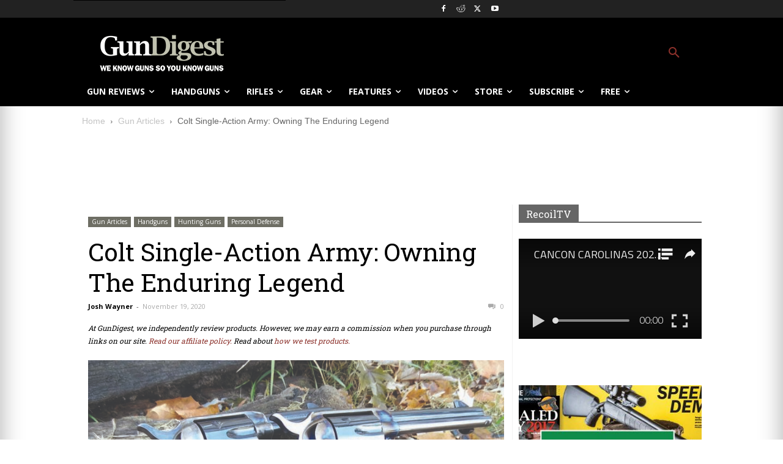

--- FILE ---
content_type: text/html; charset=utf-8
request_url: https://recoil.tv/playlist/gd-sidebar-player?autoplay=true&autoplayMuted=true&autoplayNext=true&embed=true
body_size: 9657
content:
<!DOCTYPE html><html class="ng-cloak" ng-app="unreel.fullscreen" ng-jq="jQuery" lang="en"><head><script>var otCcpaScript = document.createElement('script'),script1 = document.getElementsByTagName('script')[0];otCcpaScript.src = 'https://cookie-cdn.cookiepro.com/ccpa-optout-solution/v1/ccpa-optout.js';otCcpaScript.async = false;otCcpaScript.type = 'text/javascript';script1.parentNode.insertBefore(otCcpaScript, script1); window.otccpaooSettings = {layout: {dialogueLocation:"right",primaryColor: "#6aaae4",secondaryColor: "#ffffff",button:{primary:"#6aaae4", secondary:"#ffffff", } },dialogue: {email: {display:false,title:"",url:"",},lspa: {accepted:false,},phone: {display:false,title:"",url:"",},dsar: {display:false,title:"",url:"",},intro: { title:"Do Not Sell My Personal Information",description:"Exercise your consumer right to opt out.",}, privacyPolicy: {title:"",url:"", }, optOut: {title:"Personalized Advertisements",description:"Turning this off will opt you out of personalized advertisements on this website.",frameworks:["iab","gam"],}, location:"ca",confirmation: {text: "Confirm",}, } };

</script><base href="/"><meta charset="utf-8"><meta name="fragment" content="!"><title>RecoilTV</title><meta name="viewport" content="width=device-width, initial-scale=1"><meta name="description" content="{{ $root.metadata.description }}"><meta name="keywords" content="{{ $root.metadata.tags }}"><meta name="robots" content="noydir"><meta name="robots" content="noodp"><meta property="og:type" content="website"><meta property="og:site_name" content="recoiltv"><meta property="og:title" content="{{ $root.metadata.title }}"><meta property="og:url" content="{{ $root.metadata.url }}"><meta property="og:image" content="{{ $root.metadata.img }}"><meta property="og:image:width" content="480"><meta property="og:image:height" content="270"><meta property="og:description" content="{{ $root.metadata.description }}"><meta name="twitter:card" content="summary"><meta name="twitter:title" content="{{ $root.metadata.title }}"><meta name="twitter:url" content="{{ $root.metadata.url }}"><meta name="twitter:image" content="{{ $root.metadata.img }}"><meta name="twitter:description" content="{{ $root.metadata.description }}"><link rel="alternate" type="application/json+oembed" ng-href="{{ $root.metadata.oEmbedUrl || '' }}" title="{{ $root.metadata.oEmbedTitle || '' }}"><link rel="shortcut icon" href="https://media.unreel.me/prod/recoiltv/general/385e9e4f-b944-4ac6-b6b9-4b8f498c1039" type="image/png"><script>window.cssFallback = function(id, fallback) { document.getElementById(id).setAttribute('href', fallback); }</script><link rel="stylesheet" href="https://cdnjs.cloudflare.com/ajax/libs/font-awesome/4.7.0/css/font-awesome.min.css"><link rel="stylesheet" href="https://cdnjs.cloudflare.com/ajax/libs/toastr.js/2.1.2/toastr.min.css" id="cdn_toastr" onerror="cssFallback('cdn_toastr', '/vendor/toastr/toastr.min.css')"><link rel="stylesheet" href="https://cdnjs.cloudflare.com/ajax/libs/angularjs-slider/5.4.0/rzslider.min.css"><link rel="stylesheet" href="https://fonts.googleapis.com/css?family=Titillium+Web:200,300,400,600,700" type="text/css"><link rel="stylesheet" id="icons" href="https://assets.powr.com/powr-icons/style.css"><link rel="stylesheet" href="lib/angular-dropdowns/dist/angular-dropdowns.min.css"><link rel="stylesheet" href="https://vjs.zencdn.net/7.19.2/video-js.min.css"><link rel="stylesheet" href="https://cdnjs.cloudflare.com/ajax/libs/videojs-contrib-ads/6.6.5/videojs.ads.css"><link rel="stylesheet" href="https://cdnjs.cloudflare.com/ajax/libs/videojs-ima/1.8.0/videojs.ima.min.css"><link rel="stylesheet" href="prod/unreel-player/unreel-player-c050bb7a85.min.css"><link rel="stylesheet" href="lib/reset/reset.css"><link rel="stylesheet" href="https://maxcdn.bootstrapcdn.com/bootstrap/3.3.7/css/bootstrap.min.css"><link rel="stylesheet" href="/vendor/smartbanner.js/dist/smartbanner.min.css"><link rel="stylesheet" href="prod/css/dark-c262090367.css"><style type="text/css">::-moz-selection {
  background-color: #eb2226!important;
  color: #fff!important;
}

::selection {
  background-color: #eb2226!important;
  color: #fff!important;
}

.play-queue-module .icon-play {
  color: #fff!important;
}

.theme-bg-color,
.theme-bg-active-color.active,
.theme-bg-active-color:active,
.theme-hover-bg-color:hover,
.ur-btn-primary,
.ur-btn-toggle.active,
.ur-dropdown>.active>a,
.ur-dropdown>.active>a:active,
.ur-dropdown>.active>a:focus,
.urfs-desktop .btn-subscribe:hover,
.urpl-control .seek-bar-progress,
.rzslider .rz-bar.rz-selection,
.thumbrow-item .centered-text-block:hover,
.thumbrow-item .centered-text-block:focus,
.search-results .btns > div:hover,
.inner-search-imgbox:focus .btns > div,
.live-page .live-event .thumbnail-wrapper .live-date,
.movie-details.mobile-header .play-button,
.series-details.mobile-header .play-button,
.series-page .episodes .episode-list .episode-thumbnail .centered-block a:hover,
.load-more,
#didomi-notice-agree-button,
#didomi-notice-disagree-button,
.didomi-button-highlight
 {
  background-color: #eb2226!important;
  color: #fff!important;
}

.theme-border-color,
.theme-border-hover-color:hover,
.theme-border-hover-color:hover .border-color-hover-target,
.ur-btn-primary,
.line-title .line,
.btn-group button.active,
.curved-box.active,
.btn.btn-paypal-logo.selected,
.movie-page .header-tabs .header-tab.active,
.series-page .header-tabs .header-tab.active,
.search-results .btns div:hover,
.inner-search-imgbox:focus .btns > div,
.thumbrow-item .thumbrow-item-backdrop,
.thumbrow-item .centered-text-block:hover,
.thumbrow-item .centered-text-block:focus,
.series-page .series-details .seasons .btn-link.active,
.series-page .series-details .seasons .btn-link.active .arrow::before,
.series-page .series-details .seasons .btn-link.active .arrow,
.series-page .episode-list .episode-thumbnail:hover .thumbnail-backdrop,
.series-page .episode-list .episode-thumbnail:focus .thumbnail-backdrop,
.series-page .episodes .text-details .seasons li.active a,
.epg-page .epg-timeline .epg-schedule .epg-timebar,
.epg-page .epg-timeline .epg-schedule .epg-timebar .epg-timebar-icon,
.epg-page .epg-timeline .active .epg-entry-list,
.epg-page .epg-timeline .epg-current-time,
.series-page .episodes .episode-list .episode-thumbnail .centered-block a:hover {
  border-color: #eb2226!important;
}

.checkmark {
  background : #eb2226!important;
  color:#eb2226!important;
}

#sortingOptions {
  border :1px solid #eb2226!important;
  background-color: rgba(17,17,17,1);
  color: #eb2226!important;
}
#sortingOptions:focus-visible {
  border :1px solid #eb2226!important;
}
@media screen and (max-width: 1024px){
  #sortingOpt {
  border :1px solid #eb2226!important;
  background: rgba(17,17,17,1);
  color: #eb2226!important;
}
  #sortingOpt:focus {
  border: 1px solid #eb2226!important;
}
  #sortingOpt:focus-visible {
  outline: 1px solid #eb2226!important;
}
  .card-body{
  background-color: rgba(17,17,17,1);
  color: #eb2226!important;
}
  hr{
  border-top: 1px solid #eb2226!important;;
  }
}

.theme-color,
.theme-active-color.active,
.theme-active-color:active,
.theme-active-color.active .color-target,
.theme-active-color:active .color-target,
.theme-focus-color:focus,
.theme-hover-color:hover,
.theme-hover-color:hover .color-hover-target,
.theme-focus-color:focus .color-focus-target,
.btn-group button.active,
.control-bar .ur-btn-icon .active,
.page-cover .play-icon-btn:hover,
.play-queue-module .queue-box .play-icon-btn,
.rmb-button.active,
.text-blurb .title,
.text-blurb h2,
.ur-form-group .float-text,
.ur-form .float-text,
.unreel-players:hover .urpl-play-btn,
.urpl-btn-icon .active,
.urpl-control-bar .time-info .live,
.modal .footer-p,
.captions-wrapper .caption-select a.active,
#didomi-host a:not(.didomi-no-link-style) {
  color: #eb2226!important;
}

.ur-btn.ur-btn-main {
  border-color: #eb2226;
  color: #eb2226;
}
input:checked + .slider{
  background: #eb2226
}
.movie-page .movie-details .text-details .actions a.resume-button:hover .progress-border,
.series-page .series-details .text-details .actions a.resume-button:hover .progress-border{
  border-color: #fff!important;
}

.ur-btn.ur-btn-main:hover {
  background-color: #eb2226;
  color: #fff!important;
}

@media screen and (min-aspect-ratio: 11/10) {
  .ur-btn-basic:hover,
  .ur-btn-close:hover,
  .ur-btn-icon:hover {
    color: #eb2226;
  }
}

/* .bundle-list-group .bundle-list-group-item.selected */
.payment-cards-list .payment-cards-list-item.selected {
  border-left: 1px solid #eb2226!important;
  border-right: 1px solid #eb2226!important;
}

/* Search filter menu */
.bag {
  border: 1px solid #eb2226;
}
.icons{
  color:#eb2226;
}

/* overlay colors */
.urfs-overlay-container {
  background-color: rgba(17,17,17,1);
}
.icon-play-circle:before {
  color: #eb2226!important;
}
.urfs-desktop .urfs-overlay-container {
  background-color: rgba(17,17,17,1);
}
.discover-page .video-queue-list-container .scroller.scroller-right {
  background-image: -webkit-radial-gradient(55px 50%, 50px 40px, rgba(17,17,17,.9), rgba(17,17,17,0))!important;
  background-image: -moz-radial-gradient(55px 50%, 50px 40px, rgba(17,17,17,.9), rgba(17,17,17,0))!important;
  background-image: -o-radial-gradient(55px 50%, 50px 40px, rgba(17,17,17,.9), rgba(17,17,17,0))!important;
  background-image: radial-gradient(55px 50%, 50px 40px, rgba(17,17,17,.9), rgba(17,17,17,0))!important;
}
.discover-page .video-queue-list-container .scroller.scroller-left {
  background-image: -webkit-radial-gradient(10px 50%, 50px 40px, rgba(17,17,17,.9), rgba(17,17,17,0))!important;
  background-image: -moz-radial-gradient(10px 50%, 50px 40px, rgba(17,17,17,.9), rgba(17,17,17,0))!important;
  background-image: -o-radial-gradient(10px 50%, 50px 40px, rgba(17,17,17,.9), rgba(17,17,17,0))!important;
  background-image: radial-gradient(10px 50%, 50px 40px, rgba(17,17,17,.9), rgba(17,17,17,0))!important;
}

.theme-bg-color-and-grey {
  background-image: -webkit-linear-gradient(to top, #eb2226 50%, grey 50%);
  background-image: -moz-linear-gradient(to top, #eb2226 50%, grey 50%);
  background-image: -o-linear-gradient(to top, #eb2226 50%, grey 50%);
  background-image: linear-gradient(to top, #eb2226 50%, grey 50%);
}

//- .urfs-desktop .discover-page .channel-block .related-channels .related-channel {
//-   border-color: rgba(17,17,17,1)!important;
//- }

@media screen and (max-width: 768px) {
  .series-page .urfs-overlay .ur-container .episodes .seasons li.active a  {
    background-color: #eb2226!important;
    color: #fff!important;
  }
}</style><script>window.prerenderReady = false;</script><script>(function(d, t){ var g = d.createElement(t), s = d.getElementsByTagName(t)[0]; g.src = "https://gleam.io/XaqYj/trk.js"; s.parentNode.insertBefore(g, s);}(document, "script"));
</script><script type="text/javascript" data-vendor="googleana-4TXnJigR" async src="https://www.googletagmanager.com/gtag/js?id=G-3SZXWH7CFX"></script><script type="text/javascript" data-vendor="googleana-4TXnJigR">window.gtagEnabled = true;
window.dataLayer = window.dataLayer || [];
function gtag(){dataLayer.push(arguments);}
gtag('js', new Date());


var sessionUtms = {}

if (window.sessionStorage.utm) {
  sessionUtms = JSON.parse(window.sessionStorage.utm)
}
var gtagUtms = {}
var queryParams = new URLSearchParams(window.location.search)

if (sessionUtms.utm_id || queryParams.get('utm_id')) {
  gtagUtms.campaign_id = sessionUtms.utm_id ? sessionUtms.utm_id : queryParams.get('utm_id')
}

if (sessionUtms.utm_campaign || queryParams.get('utm_campaign')) {
  gtagUtms.campaign_name = sessionUtms.utm_campaign ? sessionUtms.utm_campaign : queryParams.get('utm_campaign')
}

if (sessionUtms.utm_name || queryParams.get('utm_name')) {
  gtagUtms.campaign_name = sessionUtms.utm_name ? sessionUtms.utm_name : queryParams.get('utm_name')
}

if (sessionUtms.utm_medium || queryParams.get('utm_medium')) {
  gtagUtms.campaign_medium = sessionUtms.utm_medium ? sessionUtms.utm_medium : queryParams.get('utm_medium')
}

if (sessionUtms.utm_source || queryParams.get('utm_source')) {
  gtagUtms.campaign_source = sessionUtms.utm_source ? sessionUtms.utm_source : queryParams.get('utm_source')
}

if (sessionUtms.utm_term || queryParams.get('utm_term')) {
  gtagUtms.campaign_term = sessionUtms.utm_term ? sessionUtms.utm_term : queryParams.get('utm_term')
}

if (sessionUtms.utm_content || queryParams.get('utm_content')) {
  gtagUtms.campaign_content = sessionUtms.utm_content ? sessionUtms.utm_content : queryParams.get('utm_content')
}

gtag('config', 'G-3SZXWH7CFX', gtagUtms);</script><script>var WC_pub = "341e1877-439c-1d20-3471-0a33bb2e3644"; var WC_param = "0";</script><script src="https://d1usx49nhcilp7.cloudfront.net/current/wowconnect.min.js"></script><script async="async" src="https://securepubads.g.doubleclick.net/tag/js/gpt.js"></script></head><body><h1 class="seo">RecoilTV</h1><article class="description seo">All the best video content for the 2A community from Recoil Magazine.
</article><script>var googletag = googletag || {};
googletag.cmd = googletag.cmd || [];
window.env = "https://ga-prod-api.powr.tv".replace('http:', location.protocol);
window.defaultPath = '//';
window.elasticHost = 'https://search.powr.tv/v1';
window.limelightCdn = 'https://epg.unreel.me';
window.baseImageUrl = '//prod-api.powr.tv/images/';
window.googleCaptchaKey = '6LeGyKUUAAAAAMXsDfCL4PUUEdGsAxTbMmIvz1cT';
window.stripePublishableKey = 'pk_live_9nUtnKEdK6jtFncysHHYFT3H'
window.stripeAccount = ''
window.authorizenetPublishableKey = {}
window.paypalUrl = 'https://www.paypal.com'
window.heartbeat = '{"intervalMs":2000,"url":"https://analytics-gateway-prod.powr.tv"}' 
</script><script>window.onload = function() {
  gapi.load('client', function() {
    gapi.client.setApiKey('AIzaSyDwiNr7J2FkWZ6AhzPrEjZIJy1y7ekjre0');
    gapi.client.load('urlshortener', 'v1',function() {});
  });
}
</script><script>function onloadCallback() {
  var recaptchaEl = document.getElementsByName('g-recaptcha-response')[0]
  if (!recaptchaEl) { return }
  recaptchaEl.setAttribute('aria-hidden', true);
  recaptchaEl.setAttribute('aria-label', 'do not use');
  recaptchaEl.setAttribute('aria-readonly', true);
  setTimeout(function () {
    _.each(document.getElementsByTagName('iframe'), function(item) {
    if(!item.title) {
     item.title = 'Ignore - recaptcha internal'
    }
  })
  }, 1000)
}</script><script src="https://www.google.com/recaptcha/api.js?onload=onloadCallback&amp;render=6LeGyKUUAAAAAMXsDfCL4PUUEdGsAxTbMmIvz1cT&amp;hl=en"></script><div class="main-backdrop ur-modal-backdrop" ng-class="mainBackdrop ? 'modal-open' : ''"><div class="centered-box"><div class="inner"><div class="loading-block valign text-center"><div class="loader"></div></div></div></div></div><div id="main-view" ui-view urfs-tv ng-class="{ 'no-cursor': $root.hideAll, 'urfs-landscape': $root.landscapeMode, 'urfs-embed': $root.embedMode, 'urfs-desktop': $root.desktop, 'urfs-tv': $root.tv, 'lite-mode': $root.liteMode }"></div><script src="https://cdnjs.cloudflare.com/ajax/libs/jquery/3.2.1/jquery.min.js"></script><script>window.jQuery || document.write('<script src="/vendor/jquery/dist/jquery.min.js"><\/script>');
</script><script src="https://cdnjs.cloudflare.com/ajax/libs/embedly-jquery/3.1.1/jquery.embedly.min.js"></script><script src="https://cdnjs.cloudflare.com/ajax/libs/moment.js/2.18.1/moment.min.js"></script><script>window.moment || document.write('<script src="/vendor/moment/min/moment.min.js"><\/script>');</script><script src="lib/countdown-2.6.0/countdown.min.js"></script><script src="https://cdnjs.cloudflare.com/ajax/libs/fastclick/1.0.6/fastclick.min.js"></script><script src="https://cdnjs.cloudflare.com/ajax/libs/clipboard.js/1.7.1/clipboard.min.js"></script><script src="https://cdnjs.cloudflare.com/ajax/libs/angular.js/1.6.4/angular.min.js"></script><script>window.angular || document.write('<script src="/vendor/angular/angular.min.js"><\/script>');</script><script src="https://cdnjs.cloudflare.com/ajax/libs/angular-ui-router/1.0.3/angular-ui-router.min.js"></script><script>(function() { try { window.angular.module('ui.router'); } catch (e) { return false; } return true; }()) || document.write('<script src="/vendor/angular-ui-router/release/angular-ui-router.min.js"><\/script>');</script><script src="https://cdnjs.cloudflare.com/ajax/libs/angular.js/1.6.4/angular-cookies.min.js"></script><script>(function() { try { window.angular.module('ngCookies'); } catch (e) { return false; } return true; }()) || document.write('<script src="/vendor/angular-cookies/angular-cookies.min.js"><\/script>');</script><script src="https://cdnjs.cloudflare.com/ajax/libs/elasticsearch/13.2.0/elasticsearch.angular.min.js"></script><script>(function() { try { window.angular.module('elasticsearch'); } catch (e) { return false; } return true; }()) || document.write('<script src="/vendor/elasticsearch/elasticsearch.angular.min.js"><\/script>');</script><script src="https://cdnjs.cloudflare.com/ajax/libs/toastr.js/2.1.2/toastr.min.js"></script><script>window.toastr || document.write('<script src="/vendor/toastr/toastr.min.js"><\/script>');</script><script src="https://cdnjs.cloudflare.com/ajax/libs/angularjs-slider/5.4.0/rzslider.min.js"></script><script src="https://cdn.jsdelivr.net/lodash/4.16.5/lodash.min.js"></script><script src="https://www.youtube.com/iframe_api"></script><script src="https://vjs.zencdn.net/7.19.2/video.min.js"></script><script src="https://cdn.pubnub.com/sdk/javascript/pubnub.8.4.0.min.js"></script><script src="https://imasdk.googleapis.com/js/sdkloader/ima3.js"></script><script src="https://imasdk.googleapis.com/js/sdkloader/ima3_dai.js"></script><script src="https://cdnjs.cloudflare.com/ajax/libs/dashjs/3.1.0/dash.all.min.js"></script><script src="https://cdnjs.cloudflare.com/ajax/libs/videojs-contrib-ads/6.6.5/videojs.ads.min.js"></script><script src="https://cdnjs.cloudflare.com/ajax/libs/videojs-contrib-dash/2.11.0/videojs-dash.min.js"></script><script src="https://unpkg.com/videojs-contrib-eme@3.7.0/dist/videojs-contrib-eme.min.js"></script><script src="https://cdnjs.cloudflare.com/ajax/libs/videojs-ima/2.1.0/videojs.ima.min.js"></script><script src="https://cdn.jsdelivr.net/npm/hls.js@0.12.4"></script><script src="lib/videojs-ttml/videojs-ttml.js"></script><script src="lib/can-autoplay-3.0.0/can-autoplay.min.js"></script><script src="lib/videojs-event-tracking/videojs-event-tracking.min.js"></script><script src="/vendor/ellipsis.js/ellipsis.min.js"></script><!-- script(src="https://content.jwplatform.com/libraries/k3jXTR3V.js")--><script src="https://cdnjs.cloudflare.com/ajax/libs/angular-ui-bootstrap/2.5.0/ui-bootstrap-tpls.min.js"></script><script>(function() { try { window.angular.module('ui.bootstrap'); } catch (e) { return false; } return true; }()) || document.write('<script src="/vendor/angular-bootstrap/ui-bootstrap-tpls.min.js"><\/script>');</script><script src="https://apis.google.com/js/api.js"></script><script src="https://cdnjs.cloudflare.com/ajax/libs/adblock-detect/1.0.5/index.min.js"></script><!-- script(src="//api.peer5.com/peer5.js?id=jh1thppl62ax8f6rjs53")--><!-- script(src="//api.peer5.com/peer5.videojs5.plugin.js")--><script src="https://cdnjs.cloudflare.com/ajax/libs/ng-fittext/4.2.3/ng-FitText.min.js"></script><script>window.embed=true;
</script><script src="prod/unreel-player/unreel-player-6d18b85624.min.js"></script><script src="prod/embed-unreel-fullscreen-c17120ad0d.min.js"></script><script>angular.module('app.constants', [])
  .constant('SiteData', {"_id":"57d728beef92305575e07162","ads":{"source":{"android":{"name":"springserve","id":"669509","extras":{"app_store_url":"https%3A%2F%2Fapps.apple.com%2Fus%2Fapp%2Frecoiltv%2Fid1442187177","app_name":"RecoilTV","network_name":"RecoilTV","app_bundle":"1442187177","pod_ad_slots":"2","content_title":"[TITLE]","device_model":"[DEVICE_MODEL]","channel_name":"[CNAME]","content_series":"[SERIES_TITLE]","did":"[DEVICE_ID]","lmt":"[LAT]","content_genre":"[GENRE]","content_id":"[VID]","coppa":"[COPPA]","ic":"[CAT]","pod_max_dur":"120","w":"[WIDTH]"}},"androidtv":{"name":"ast","id":"1720829","extras":{"iu":"%2F205002847%2FRecoil_TV_ALL","sz":"1x1","output":"vast","wrap":"true","maxAds":"2","correlator":"[CB]","impl":"s","description_url":"[URL]","vid":"[VID]","tfcd":"0","npa":"0"}},"appletv":{"name":"ast","id":"1720829","extras":{"iu":"%2F205002847%2FRecoil_TV_ALL","sz":"1x1","output":"vast","wrap":"true","maxAds":"2","correlator":"[CB]","impl":"s","description_url":"[URL]","vid":"[VID]","tfcd":"0","npa":"0"}},"ios":{"name":"ast","id":"1720829","extras":{"iu":"%2F205002847%2FRecoil_TV_ALL","sz":"1x1","output":"vast","wrap":"true","maxAds":"2","correlator":"[CB]","impl":"s","description_url":"[URL]","vid":"[VID]","tfcd":"0","npa":"0"}},"roku":{"name":"ast","id":"1720829","extras":{"iu":"%2F205002847%2FRecoil_TV_ALL","sz":"1x1","output":"vast","wrap":"true","maxAds":"2","correlator":"[CB]","impl":"s","description_url":"[URL]","vid":"[VID]","tfcd":"0","npa":"0"}},"web":{"name":"springserve","id":"669509","extras":{"url":"[REF]","content_title":"[TITLE]","device_model":"[DEVICE_MODEL]","channel_name":"[CNAME]","content_series":"[SERIES_TITLE]","content_genre":"[GENRE]","content_id":"[VID]","coppa":"[COPPA]","ic":"[CAT]","network_name":"RecoilTV","pod_max_dur":"120","pod_ad_slots":"1"}},"webMobile":{"id":"669509","name":"springserve","extras":{"url":"[REF]","content_title":"[TITLE]","device_model":"[DEVICE_MODEL]","channel_name":"[CNAME]","content_series":"[SERIES_TITLE]","content_genre":"[GENRE]","content_id":"[VID]","coppa":"[COPPA]","ic":"[CAT]","network_name":"RecoilTV","pod_max_dur":"120","pod_ad_slots":"1"}}},"frequency":[0],"offsets":[0],"enabled":true,"status":"approved","detect":true,"gumgum":[],"kargo":[]},"adBanners":{"web":{"enabled":true,"id":"/205002847/Recoil_TV_ALL","refresh":90,"slot":"div-gpt-ad-1552952989946-0","sz":"468x70","type":"googletag"},"webMobile":{"enabled":false,"id":"/205002847/Recoil_TV_ALL","refresh":90,"slot":"div-gpt-ad-1552952989946-0","sz":"320x50","type":"googletag"}},"aiMetadataExtraction":{"videos":false,"episodes":false,"extras":false},"badges":{"thumbnails":[{"_id":"6308e6be119ad3000bb0c8ea","url":"https://media.unreel.me/prod/recoiltv/badges/17f72149-f765-4b2b-a148-2fcd73470dd3","label":"We Knife"}]},"appPlatforms":{"android":{"deepLink":{"fingerprintId":["36:C6:64:D4:DB:2C:7E:87:7A:5E:31:73:AC:6C:F2:59:57:12:7B:EA:31:CE:E2:28:2C:C0:A9:6D:2E:F1:C1:14"],"enabled":true,"packageName":"co.unreel.recoiltv"},"store":{"enabled":true,"developer":"TEN: Publishing Media, LLC","icon":"//lh3.googleusercontent.com/fx3VFJuESILGrWBLpwXOleKY8mfvlZGS95Q28cc98E6ugbX5lCdO2lZp4lBYL5uzPwI=w340","title":"RecoilTV","url":"https://play.google.com/store/apps/details?id=co.unreel.recoiltv"}},"ios":{"deepLink":{"enabled":true,"appId":"4MZ33QZ3SJ.com.ten.recoiltv","appUrl":"https://apps.apple.com/app/id1442187177"},"store":{"enabled":true,"developer":"CMG West, LLC","icon":"https://is3-ssl.mzstatic.com/image/thumb/Purple113/v4/7d/f4/f7/7df4f72e-7b37-29e6-8cad-7d320c88558b/source/512x512bb.jpg","title":"RecoilTV","url":"https://apps.apple.com/us/app/recoiltv/id1442187177?uo=4"}},"piano":{"enabled":false,"usePianoID":false}},"drm":{"fairplay":{"version":"com.apple.fps"},"enabled":false},"general":{"embed":{"skipRequiresLogin":false},"colors":{"theme":"dark","solidOverlay":true,"accent":"#eb2226","accentFont":"white","accentColorFont":"#eb2226","overlay":{"rgbaSolid":"rgba(17,17,17,1)","rgba":"rgba(17,17,17,1)","rgbaClear":"rgba(17,17,17,0)","rgba5":"rgba(17,17,17,.5)","rgba9":"rgba(17,17,17,.9)"}},"social":{"facebook":"https://www.facebook.com/Recoil.gun.lifestyle","youtube":"https://www.youtube.com/user/RECOILweb","instagram":"https://www.instagram.com/recoilmagazine"},"stillWatching":{"enabled":false,"inactivityTimeout":10800,"promptTimeout":1800},"liveChat":{"liveEvents":true,"liveGuide":true},"mailchimp":{"apiKey":null,"listId":null},"watchparty":{"movies":true,"series":true,"liveEvents":true},"wowyow":{"wcPub":"341e1877-439c-1d20-3471-0a33bb2e3644"},"description":"All the best video content for the 2A community from Recoil Magazine.","title":"RecoilTV","logo":"https://media.unreel.me/prod/recoiltv/general/7825e3de-dbb5-4caf-8c3f-c7e019ab7ddc","shareImg":"https://media.unreel.me/prod/recoiltv/general/39bd2b63-0c71-480e-8653-e212e669e377","logoFormat":"rectangle20","defaultChannel":"RECOILTV_GENERAL","defaultPage":"W42e12sd11YdSQn5|57d728bfef92305575e07164","favicon":"https://media.unreel.me/prod/recoiltv/general/385e9e4f-b944-4ac6-b6b9-4b8f498c1039","hideRightModule":true,"widgetOrder":[{"id":1,"enabled":true,"_id":"670ea26dc82ac1d5378bc09b"},{"id":2,"enabled":true,"_id":"670ea26dc82ac1d5378bc09c"},{"id":3,"enabled":false,"_id":"670ea26dc82ac1d5378bc09d"},{"id":5,"enabled":true,"_id":"670ea26dc82ac1d5378bc09e"},{"id":4,"enabled":true,"_id":"670ea26dc82ac1d5378bc09f"},{"id":6,"enabled":true,"_id":"670ea26dc82ac1d5378bc0a0"},{"id":7,"enabled":true,"_id":"670ea26dc82ac1d5378bc0a1"}],"defaultVideoAccessType":"unlisted","stretchToFill":false,"backgroundPlay":false,"hideLeftModule":false,"hideVideoViews":true,"privacyPolicy":"https://www.recoilweb.com/privacy","tos":"https://www.recoilweb.com/terms","privacyTextUrl":"https://www.recoilweb.com/wp-content/uploads/2024/01/Recoilweb-Privacy-Policy.txt","tosTextUrl":"https://www.recoilweb.com/wp-content/uploads/2024/01/Recoilweb-Terms-and-Conditions.txt","chatLimit":null,"chatThreshold":null,"globalMonetization":false,"defaultTvTab":"vod","exactPublishedDate":false},"geofencing":[],"layout":{"leftMenu":[{"enabled":true,"icon":"icon-videos-o","label":"Discover","order":1,"tabs":[{"order":1,"enabled":true,"label":"Recoil TV","template":"discover","url":"recoil-tv","_id":"57d728bfef92305575e07164"}],"type":"overlay-toggle","url":"discover","_id":"W42e12sd11YdSQn5"},{"enabled":true,"icon":"icon-view-thumb","label":"Directory","order":2,"tabs":[{"order":1,"enabled":true,"label":"Directory","template":"directory","url":"directory-2","_id":"5a93b3100f83a68839a1cac5"}],"type":"overlay-toggle","url":"directory-2","_id":"n538uyAh9lnWbUv1"},{"order":4,"enabled":true,"label":"Back to RecoilWeb","icon":"icon-exit","type":"link","linkUrl":"http://www.recoilweb.com/","_id":"Ve7IJAPu7BrSlJcm"},{"enabled":true,"icon":"icon-info-o","label":"About","order":5,"tabs":[{"order":1,"enabled":true,"label":"About","template":"about","url":"about","_id":"57d728bfef92305575e07165"}],"type":"overlay-toggle","url":"about","_id":"RMB00E2RbW3mDMQi"},{"order":6,"enabled":true,"label":"Training Tuneups","icon":"icon-videos-o","type":"channel","channelId":"TRAINING-TUNEUPS","_id":"je74w95rphEPIqnZ"},{"order":7,"enabled":true,"label":"Gun Room","icon":"icon-videos-o","type":"channel","channelId":"GUN-ROOM","_id":"v6IfsgXFIT2kmjp0"},{"channelId":"CARNIVORE","enabled":true,"icon":"icon-videos-o","label":"Carnivore","order":8,"type":"channel","_id":"iDJXVgxgHqAgfZUz"},{"type":"channel","order":9,"label":"Mail Call","icon":"icon-videos-o","enabled":true,"channelId":"MAIL-CALL","_id":"0mAE8Km8EnZlC8jA"},{"channelId":"FIRST-LOOK","enabled":true,"icon":"icon-videos-o","label":"First Look","order":10,"type":"channel","_id":"m3DA7yyRCA1Fw1ib"},{"channelId":"FULL-AUTOFRIDAY","enabled":true,"icon":"icon-videos-o","label":"Full Auto Friday","order":11,"type":"channel","_id":"dFWiENoIFNvPRqvP"},{"channelId":"TRANSPORT","enabled":true,"icon":"icon-videos-o","label":"Transport","order":12,"type":"channel","_id":"ZwWxisvsXv4UImKd"},{"channelId":"MUSA","enabled":true,"icon":"icon-videos-o","label":"Made in the USA","order":13,"type":"channel","_id":"tzD99p9vqKyhP9vS"},{"channelId":"SHTFOFFGRID","enabled":true,"icon":"icon-videos-o","label":"OFFGRID","order":14,"type":"channel","_id":"o6REpaP7yyf2O7Cs"},{"channelId":"INDUSTRY-SHORT-FILMS","enabled":true,"icon":"icon-videos-o","label":"RECOIL Direct","order":15,"type":"channel","_id":"jF652LyPcq0gRLex"},{"channelId":"RECOIL-EVENTS","enabled":true,"icon":"icon-videos-o","label":"RECOIL Events","order":16,"type":"channel","_id":"1gkAJRXSOFX1w8Ju"},{"channelId":"BIG-DADDY-UNLIMITED","enabled":true,"icon":"icon-videos-o","label":"Big Daddy Unlimited","order":17,"type":"channel","_id":"4VXGhjMKEUv3cdDU"},{"channelId":"GUN-DIGEST-TV","enabled":true,"icon":"icon-videos-o","label":"Gun Digest TV","order":18,"type":"channel","_id":"pbyJ1Wn7gG0PKHDd"},{"channelId":"RECOILWEB","enabled":true,"icon":"icon-videos-o","label":"RECOILweb","order":19,"type":"channel","_id":"rKPSrxGtYN6IXIyi"},{"channelId":"SURVIVAL-DISPATCH","enabled":true,"icon":"icon-videos-o","label":"Survival Dispatch","order":20,"type":"channel","_id":"dOEZmJq8fiLcaTRu"},{"channelId":"NASGW","enabled":true,"icon":"icon-videos-o","label":"NASGW","order":21,"type":"channel","_id":"BPmV1NzcVdtj0owN"},{"channelId":"NRA-ANNUAL-MEETING-2019","enabled":true,"icon":"icon-videos-o","label":"NRA Annual Meetings Expo Archives","order":22,"type":"channel","_id":"wKFGEaWab6KNIaIz"},{"channelId":"NRA-ROAD-SHOW-2020","enabled":true,"icon":"icon-videos-o","label":"RECOILtv NRA Road Show 2020","order":23,"type":"channel","_id":"iPKJFXeAZlFh13UV"},{"channelId":"SHOT-SHOW-2019","enabled":true,"icon":"icon-videos-o","label":"SHOT Show Expo Archives","order":24,"type":"channel","_id":"KOBJoyGUB2ZeBR6Z"},{"channelId":"SHOT-SHOW-2020","enabled":true,"icon":"icon-videos-o","label":"SHOT Show 2020","order":25,"type":"channel","_id":"ILNknbc6Bnp27Ldb"},{"channelId":"GUNDIGESTTV-ALL-ACCESS","enabled":true,"icon":"icon-videos-o","label":"Gun Digest TV Expo Archives","order":26,"type":"channel","_id":"1Z5HDYGYtvREn8E1"},{"channelId":"VIRTUAL-BLADE-SHOW-2020","enabled":true,"icon":"icon-videos-o","label":"Virtual Blade Show 2020","order":27,"type":"channel","_id":"la6vVa1gKFREcOM6"},{"channelId":"12-DAYS-OF-CHRISTMAS","enabled":true,"icon":"icon-videos-o","label":"12 Days of Christmas","order":28,"type":"channel","_id":"DcCwcL0YysFCmfYt"}]},"mediaConfig":{"gif":{"logo":{"assetId":"580822449feb9f38a63d23a1","position":"bottom-right","offsetX":5,"offsetY":5}},"reel":{"logo":{"assetId":"5808225e9feb9f38a63d23a2","offsetX":5,"offsetY":5}}},"oauthApps":{"facebook":{"enabled":false}},"perms":{"showBillingInfoAlert":false,"firebase":false,"heartbeat":false,"accessScheduling":true,"adBanners":true,"aiMetadataExtraction":false,"allowGifts":false,"allowProducts":false,"ageGate":false,"allowAvalara":false,"allowBulkEpisodeMove":false,"allowPasscode":false,"altResumeStyle":false,"argoid":false,"bbfc":false,"chatroll":false,"discoverCarousel":true,"discoverV2":false,"disableContentSharing":false,"download":false,"downloadOnApp":false,"epg":false,"epgAdmin":false,"exportAll":false,"externalStreams":false,"externalUrls":false,"funnels":false,"geoblock":false,"hideAuth":false,"hideComments":false,"hideChat":true,"hideEmbeds":false,"hideGifCreator":false,"hideUserDOB":false,"hideUserGender":false,"hybridAvodSvod":false,"ingestedOnly":true,"live":true,"modernTheme":false,"movies":false,"oneActiveSub":false,"oneTrialPerUser":false,"pio":false,"playlist":true,"rentals":false,"rudimentaryGenders":false,"selfDelete":true,"storeWebhookEvents":false,"series":true,"seriesNetworkShare":true,"seriesEpisodesUploadedOrderAtFirst":false,"subtitles":false,"dynamicEpisodes":true,"dynamicAll":false,"logoAndColor":true,"swapLogin":false,"activateToLogin":false,"syndicatedAnalytics":false,"watchParty":false,"watchList":true,"whitelabel":true,"wysiwyg":true,"userAnalytics":false,"videoApi":false,"theta":false,"slowModeChat":false,"search":true,"gumgum":false,"kargo":false,"manualOrderLiveChannels":false},"privacy":{"ketch":{"apps":[],"dataSubjectTypeCodes":[]},"didomi":"","didomiAppNotices":[],"didomiExclusionList":[]},"searchOptions":{"movies":false,"series":true,"videos":true,"moments":true,"events":false,"episodes":true},"gatewayOptions":{"authorizeNetGateway":false},"status":"VERIFIED","trackers":{"googleAnalyticsId":"G-3SZXWH7CFX","facebookPixels":[],"gleam":"XaqYj"},"tv":{"defaultTvPage":"W42e12sd11YdSQn5|57d728bfef92305575e07164","profileEnabled":true,"enabled":true,"splash":"https://media.unreel.me/prod/admin/tv/bff75078-7800-4cd2-b749-8e22cb5e9c49","epgOnly":false},"uid":"recoiltv","publishableKeys":{"stripe":{},"authorizenet":{}},"ip":"3.129.7.128","smartBanners":{"android_enabled":true,"android_developer":"TEN: Publishing Media, LLC","android_icon":"//lh3.googleusercontent.com/fx3VFJuESILGrWBLpwXOleKY8mfvlZGS95Q28cc98E6ugbX5lCdO2lZp4lBYL5uzPwI=w340","android_title":"RecoilTV","android_url":"https://play.google.com/store/apps/details?id=co.unreel.recoiltv","ios_enabled":true,"ios_developer":"CMG West, LLC","ios_icon":"https://is3-ssl.mzstatic.com/image/thumb/Purple113/v4/7d/f4/f7/7df4f72e-7b37-29e6-8cad-7d320c88558b/source/512x512bb.jpg","ios_title":"RecoilTV","ios_url":"https://apps.apple.com/us/app/recoiltv/id1442187177?uo=4","platforms":"android,ios"}});
</script></body></html>

--- FILE ---
content_type: text/html; charset=utf-8
request_url: https://www.google.com/recaptcha/api2/anchor?ar=1&k=6LeGyKUUAAAAAMXsDfCL4PUUEdGsAxTbMmIvz1cT&co=aHR0cHM6Ly9yZWNvaWwudHY6NDQz&hl=en&v=PoyoqOPhxBO7pBk68S4YbpHZ&size=invisible&anchor-ms=20000&execute-ms=30000&cb=ah1lc0ustdnj
body_size: 48845
content:
<!DOCTYPE HTML><html dir="ltr" lang="en"><head><meta http-equiv="Content-Type" content="text/html; charset=UTF-8">
<meta http-equiv="X-UA-Compatible" content="IE=edge">
<title>reCAPTCHA</title>
<style type="text/css">
/* cyrillic-ext */
@font-face {
  font-family: 'Roboto';
  font-style: normal;
  font-weight: 400;
  font-stretch: 100%;
  src: url(//fonts.gstatic.com/s/roboto/v48/KFO7CnqEu92Fr1ME7kSn66aGLdTylUAMa3GUBHMdazTgWw.woff2) format('woff2');
  unicode-range: U+0460-052F, U+1C80-1C8A, U+20B4, U+2DE0-2DFF, U+A640-A69F, U+FE2E-FE2F;
}
/* cyrillic */
@font-face {
  font-family: 'Roboto';
  font-style: normal;
  font-weight: 400;
  font-stretch: 100%;
  src: url(//fonts.gstatic.com/s/roboto/v48/KFO7CnqEu92Fr1ME7kSn66aGLdTylUAMa3iUBHMdazTgWw.woff2) format('woff2');
  unicode-range: U+0301, U+0400-045F, U+0490-0491, U+04B0-04B1, U+2116;
}
/* greek-ext */
@font-face {
  font-family: 'Roboto';
  font-style: normal;
  font-weight: 400;
  font-stretch: 100%;
  src: url(//fonts.gstatic.com/s/roboto/v48/KFO7CnqEu92Fr1ME7kSn66aGLdTylUAMa3CUBHMdazTgWw.woff2) format('woff2');
  unicode-range: U+1F00-1FFF;
}
/* greek */
@font-face {
  font-family: 'Roboto';
  font-style: normal;
  font-weight: 400;
  font-stretch: 100%;
  src: url(//fonts.gstatic.com/s/roboto/v48/KFO7CnqEu92Fr1ME7kSn66aGLdTylUAMa3-UBHMdazTgWw.woff2) format('woff2');
  unicode-range: U+0370-0377, U+037A-037F, U+0384-038A, U+038C, U+038E-03A1, U+03A3-03FF;
}
/* math */
@font-face {
  font-family: 'Roboto';
  font-style: normal;
  font-weight: 400;
  font-stretch: 100%;
  src: url(//fonts.gstatic.com/s/roboto/v48/KFO7CnqEu92Fr1ME7kSn66aGLdTylUAMawCUBHMdazTgWw.woff2) format('woff2');
  unicode-range: U+0302-0303, U+0305, U+0307-0308, U+0310, U+0312, U+0315, U+031A, U+0326-0327, U+032C, U+032F-0330, U+0332-0333, U+0338, U+033A, U+0346, U+034D, U+0391-03A1, U+03A3-03A9, U+03B1-03C9, U+03D1, U+03D5-03D6, U+03F0-03F1, U+03F4-03F5, U+2016-2017, U+2034-2038, U+203C, U+2040, U+2043, U+2047, U+2050, U+2057, U+205F, U+2070-2071, U+2074-208E, U+2090-209C, U+20D0-20DC, U+20E1, U+20E5-20EF, U+2100-2112, U+2114-2115, U+2117-2121, U+2123-214F, U+2190, U+2192, U+2194-21AE, U+21B0-21E5, U+21F1-21F2, U+21F4-2211, U+2213-2214, U+2216-22FF, U+2308-230B, U+2310, U+2319, U+231C-2321, U+2336-237A, U+237C, U+2395, U+239B-23B7, U+23D0, U+23DC-23E1, U+2474-2475, U+25AF, U+25B3, U+25B7, U+25BD, U+25C1, U+25CA, U+25CC, U+25FB, U+266D-266F, U+27C0-27FF, U+2900-2AFF, U+2B0E-2B11, U+2B30-2B4C, U+2BFE, U+3030, U+FF5B, U+FF5D, U+1D400-1D7FF, U+1EE00-1EEFF;
}
/* symbols */
@font-face {
  font-family: 'Roboto';
  font-style: normal;
  font-weight: 400;
  font-stretch: 100%;
  src: url(//fonts.gstatic.com/s/roboto/v48/KFO7CnqEu92Fr1ME7kSn66aGLdTylUAMaxKUBHMdazTgWw.woff2) format('woff2');
  unicode-range: U+0001-000C, U+000E-001F, U+007F-009F, U+20DD-20E0, U+20E2-20E4, U+2150-218F, U+2190, U+2192, U+2194-2199, U+21AF, U+21E6-21F0, U+21F3, U+2218-2219, U+2299, U+22C4-22C6, U+2300-243F, U+2440-244A, U+2460-24FF, U+25A0-27BF, U+2800-28FF, U+2921-2922, U+2981, U+29BF, U+29EB, U+2B00-2BFF, U+4DC0-4DFF, U+FFF9-FFFB, U+10140-1018E, U+10190-1019C, U+101A0, U+101D0-101FD, U+102E0-102FB, U+10E60-10E7E, U+1D2C0-1D2D3, U+1D2E0-1D37F, U+1F000-1F0FF, U+1F100-1F1AD, U+1F1E6-1F1FF, U+1F30D-1F30F, U+1F315, U+1F31C, U+1F31E, U+1F320-1F32C, U+1F336, U+1F378, U+1F37D, U+1F382, U+1F393-1F39F, U+1F3A7-1F3A8, U+1F3AC-1F3AF, U+1F3C2, U+1F3C4-1F3C6, U+1F3CA-1F3CE, U+1F3D4-1F3E0, U+1F3ED, U+1F3F1-1F3F3, U+1F3F5-1F3F7, U+1F408, U+1F415, U+1F41F, U+1F426, U+1F43F, U+1F441-1F442, U+1F444, U+1F446-1F449, U+1F44C-1F44E, U+1F453, U+1F46A, U+1F47D, U+1F4A3, U+1F4B0, U+1F4B3, U+1F4B9, U+1F4BB, U+1F4BF, U+1F4C8-1F4CB, U+1F4D6, U+1F4DA, U+1F4DF, U+1F4E3-1F4E6, U+1F4EA-1F4ED, U+1F4F7, U+1F4F9-1F4FB, U+1F4FD-1F4FE, U+1F503, U+1F507-1F50B, U+1F50D, U+1F512-1F513, U+1F53E-1F54A, U+1F54F-1F5FA, U+1F610, U+1F650-1F67F, U+1F687, U+1F68D, U+1F691, U+1F694, U+1F698, U+1F6AD, U+1F6B2, U+1F6B9-1F6BA, U+1F6BC, U+1F6C6-1F6CF, U+1F6D3-1F6D7, U+1F6E0-1F6EA, U+1F6F0-1F6F3, U+1F6F7-1F6FC, U+1F700-1F7FF, U+1F800-1F80B, U+1F810-1F847, U+1F850-1F859, U+1F860-1F887, U+1F890-1F8AD, U+1F8B0-1F8BB, U+1F8C0-1F8C1, U+1F900-1F90B, U+1F93B, U+1F946, U+1F984, U+1F996, U+1F9E9, U+1FA00-1FA6F, U+1FA70-1FA7C, U+1FA80-1FA89, U+1FA8F-1FAC6, U+1FACE-1FADC, U+1FADF-1FAE9, U+1FAF0-1FAF8, U+1FB00-1FBFF;
}
/* vietnamese */
@font-face {
  font-family: 'Roboto';
  font-style: normal;
  font-weight: 400;
  font-stretch: 100%;
  src: url(//fonts.gstatic.com/s/roboto/v48/KFO7CnqEu92Fr1ME7kSn66aGLdTylUAMa3OUBHMdazTgWw.woff2) format('woff2');
  unicode-range: U+0102-0103, U+0110-0111, U+0128-0129, U+0168-0169, U+01A0-01A1, U+01AF-01B0, U+0300-0301, U+0303-0304, U+0308-0309, U+0323, U+0329, U+1EA0-1EF9, U+20AB;
}
/* latin-ext */
@font-face {
  font-family: 'Roboto';
  font-style: normal;
  font-weight: 400;
  font-stretch: 100%;
  src: url(//fonts.gstatic.com/s/roboto/v48/KFO7CnqEu92Fr1ME7kSn66aGLdTylUAMa3KUBHMdazTgWw.woff2) format('woff2');
  unicode-range: U+0100-02BA, U+02BD-02C5, U+02C7-02CC, U+02CE-02D7, U+02DD-02FF, U+0304, U+0308, U+0329, U+1D00-1DBF, U+1E00-1E9F, U+1EF2-1EFF, U+2020, U+20A0-20AB, U+20AD-20C0, U+2113, U+2C60-2C7F, U+A720-A7FF;
}
/* latin */
@font-face {
  font-family: 'Roboto';
  font-style: normal;
  font-weight: 400;
  font-stretch: 100%;
  src: url(//fonts.gstatic.com/s/roboto/v48/KFO7CnqEu92Fr1ME7kSn66aGLdTylUAMa3yUBHMdazQ.woff2) format('woff2');
  unicode-range: U+0000-00FF, U+0131, U+0152-0153, U+02BB-02BC, U+02C6, U+02DA, U+02DC, U+0304, U+0308, U+0329, U+2000-206F, U+20AC, U+2122, U+2191, U+2193, U+2212, U+2215, U+FEFF, U+FFFD;
}
/* cyrillic-ext */
@font-face {
  font-family: 'Roboto';
  font-style: normal;
  font-weight: 500;
  font-stretch: 100%;
  src: url(//fonts.gstatic.com/s/roboto/v48/KFO7CnqEu92Fr1ME7kSn66aGLdTylUAMa3GUBHMdazTgWw.woff2) format('woff2');
  unicode-range: U+0460-052F, U+1C80-1C8A, U+20B4, U+2DE0-2DFF, U+A640-A69F, U+FE2E-FE2F;
}
/* cyrillic */
@font-face {
  font-family: 'Roboto';
  font-style: normal;
  font-weight: 500;
  font-stretch: 100%;
  src: url(//fonts.gstatic.com/s/roboto/v48/KFO7CnqEu92Fr1ME7kSn66aGLdTylUAMa3iUBHMdazTgWw.woff2) format('woff2');
  unicode-range: U+0301, U+0400-045F, U+0490-0491, U+04B0-04B1, U+2116;
}
/* greek-ext */
@font-face {
  font-family: 'Roboto';
  font-style: normal;
  font-weight: 500;
  font-stretch: 100%;
  src: url(//fonts.gstatic.com/s/roboto/v48/KFO7CnqEu92Fr1ME7kSn66aGLdTylUAMa3CUBHMdazTgWw.woff2) format('woff2');
  unicode-range: U+1F00-1FFF;
}
/* greek */
@font-face {
  font-family: 'Roboto';
  font-style: normal;
  font-weight: 500;
  font-stretch: 100%;
  src: url(//fonts.gstatic.com/s/roboto/v48/KFO7CnqEu92Fr1ME7kSn66aGLdTylUAMa3-UBHMdazTgWw.woff2) format('woff2');
  unicode-range: U+0370-0377, U+037A-037F, U+0384-038A, U+038C, U+038E-03A1, U+03A3-03FF;
}
/* math */
@font-face {
  font-family: 'Roboto';
  font-style: normal;
  font-weight: 500;
  font-stretch: 100%;
  src: url(//fonts.gstatic.com/s/roboto/v48/KFO7CnqEu92Fr1ME7kSn66aGLdTylUAMawCUBHMdazTgWw.woff2) format('woff2');
  unicode-range: U+0302-0303, U+0305, U+0307-0308, U+0310, U+0312, U+0315, U+031A, U+0326-0327, U+032C, U+032F-0330, U+0332-0333, U+0338, U+033A, U+0346, U+034D, U+0391-03A1, U+03A3-03A9, U+03B1-03C9, U+03D1, U+03D5-03D6, U+03F0-03F1, U+03F4-03F5, U+2016-2017, U+2034-2038, U+203C, U+2040, U+2043, U+2047, U+2050, U+2057, U+205F, U+2070-2071, U+2074-208E, U+2090-209C, U+20D0-20DC, U+20E1, U+20E5-20EF, U+2100-2112, U+2114-2115, U+2117-2121, U+2123-214F, U+2190, U+2192, U+2194-21AE, U+21B0-21E5, U+21F1-21F2, U+21F4-2211, U+2213-2214, U+2216-22FF, U+2308-230B, U+2310, U+2319, U+231C-2321, U+2336-237A, U+237C, U+2395, U+239B-23B7, U+23D0, U+23DC-23E1, U+2474-2475, U+25AF, U+25B3, U+25B7, U+25BD, U+25C1, U+25CA, U+25CC, U+25FB, U+266D-266F, U+27C0-27FF, U+2900-2AFF, U+2B0E-2B11, U+2B30-2B4C, U+2BFE, U+3030, U+FF5B, U+FF5D, U+1D400-1D7FF, U+1EE00-1EEFF;
}
/* symbols */
@font-face {
  font-family: 'Roboto';
  font-style: normal;
  font-weight: 500;
  font-stretch: 100%;
  src: url(//fonts.gstatic.com/s/roboto/v48/KFO7CnqEu92Fr1ME7kSn66aGLdTylUAMaxKUBHMdazTgWw.woff2) format('woff2');
  unicode-range: U+0001-000C, U+000E-001F, U+007F-009F, U+20DD-20E0, U+20E2-20E4, U+2150-218F, U+2190, U+2192, U+2194-2199, U+21AF, U+21E6-21F0, U+21F3, U+2218-2219, U+2299, U+22C4-22C6, U+2300-243F, U+2440-244A, U+2460-24FF, U+25A0-27BF, U+2800-28FF, U+2921-2922, U+2981, U+29BF, U+29EB, U+2B00-2BFF, U+4DC0-4DFF, U+FFF9-FFFB, U+10140-1018E, U+10190-1019C, U+101A0, U+101D0-101FD, U+102E0-102FB, U+10E60-10E7E, U+1D2C0-1D2D3, U+1D2E0-1D37F, U+1F000-1F0FF, U+1F100-1F1AD, U+1F1E6-1F1FF, U+1F30D-1F30F, U+1F315, U+1F31C, U+1F31E, U+1F320-1F32C, U+1F336, U+1F378, U+1F37D, U+1F382, U+1F393-1F39F, U+1F3A7-1F3A8, U+1F3AC-1F3AF, U+1F3C2, U+1F3C4-1F3C6, U+1F3CA-1F3CE, U+1F3D4-1F3E0, U+1F3ED, U+1F3F1-1F3F3, U+1F3F5-1F3F7, U+1F408, U+1F415, U+1F41F, U+1F426, U+1F43F, U+1F441-1F442, U+1F444, U+1F446-1F449, U+1F44C-1F44E, U+1F453, U+1F46A, U+1F47D, U+1F4A3, U+1F4B0, U+1F4B3, U+1F4B9, U+1F4BB, U+1F4BF, U+1F4C8-1F4CB, U+1F4D6, U+1F4DA, U+1F4DF, U+1F4E3-1F4E6, U+1F4EA-1F4ED, U+1F4F7, U+1F4F9-1F4FB, U+1F4FD-1F4FE, U+1F503, U+1F507-1F50B, U+1F50D, U+1F512-1F513, U+1F53E-1F54A, U+1F54F-1F5FA, U+1F610, U+1F650-1F67F, U+1F687, U+1F68D, U+1F691, U+1F694, U+1F698, U+1F6AD, U+1F6B2, U+1F6B9-1F6BA, U+1F6BC, U+1F6C6-1F6CF, U+1F6D3-1F6D7, U+1F6E0-1F6EA, U+1F6F0-1F6F3, U+1F6F7-1F6FC, U+1F700-1F7FF, U+1F800-1F80B, U+1F810-1F847, U+1F850-1F859, U+1F860-1F887, U+1F890-1F8AD, U+1F8B0-1F8BB, U+1F8C0-1F8C1, U+1F900-1F90B, U+1F93B, U+1F946, U+1F984, U+1F996, U+1F9E9, U+1FA00-1FA6F, U+1FA70-1FA7C, U+1FA80-1FA89, U+1FA8F-1FAC6, U+1FACE-1FADC, U+1FADF-1FAE9, U+1FAF0-1FAF8, U+1FB00-1FBFF;
}
/* vietnamese */
@font-face {
  font-family: 'Roboto';
  font-style: normal;
  font-weight: 500;
  font-stretch: 100%;
  src: url(//fonts.gstatic.com/s/roboto/v48/KFO7CnqEu92Fr1ME7kSn66aGLdTylUAMa3OUBHMdazTgWw.woff2) format('woff2');
  unicode-range: U+0102-0103, U+0110-0111, U+0128-0129, U+0168-0169, U+01A0-01A1, U+01AF-01B0, U+0300-0301, U+0303-0304, U+0308-0309, U+0323, U+0329, U+1EA0-1EF9, U+20AB;
}
/* latin-ext */
@font-face {
  font-family: 'Roboto';
  font-style: normal;
  font-weight: 500;
  font-stretch: 100%;
  src: url(//fonts.gstatic.com/s/roboto/v48/KFO7CnqEu92Fr1ME7kSn66aGLdTylUAMa3KUBHMdazTgWw.woff2) format('woff2');
  unicode-range: U+0100-02BA, U+02BD-02C5, U+02C7-02CC, U+02CE-02D7, U+02DD-02FF, U+0304, U+0308, U+0329, U+1D00-1DBF, U+1E00-1E9F, U+1EF2-1EFF, U+2020, U+20A0-20AB, U+20AD-20C0, U+2113, U+2C60-2C7F, U+A720-A7FF;
}
/* latin */
@font-face {
  font-family: 'Roboto';
  font-style: normal;
  font-weight: 500;
  font-stretch: 100%;
  src: url(//fonts.gstatic.com/s/roboto/v48/KFO7CnqEu92Fr1ME7kSn66aGLdTylUAMa3yUBHMdazQ.woff2) format('woff2');
  unicode-range: U+0000-00FF, U+0131, U+0152-0153, U+02BB-02BC, U+02C6, U+02DA, U+02DC, U+0304, U+0308, U+0329, U+2000-206F, U+20AC, U+2122, U+2191, U+2193, U+2212, U+2215, U+FEFF, U+FFFD;
}
/* cyrillic-ext */
@font-face {
  font-family: 'Roboto';
  font-style: normal;
  font-weight: 900;
  font-stretch: 100%;
  src: url(//fonts.gstatic.com/s/roboto/v48/KFO7CnqEu92Fr1ME7kSn66aGLdTylUAMa3GUBHMdazTgWw.woff2) format('woff2');
  unicode-range: U+0460-052F, U+1C80-1C8A, U+20B4, U+2DE0-2DFF, U+A640-A69F, U+FE2E-FE2F;
}
/* cyrillic */
@font-face {
  font-family: 'Roboto';
  font-style: normal;
  font-weight: 900;
  font-stretch: 100%;
  src: url(//fonts.gstatic.com/s/roboto/v48/KFO7CnqEu92Fr1ME7kSn66aGLdTylUAMa3iUBHMdazTgWw.woff2) format('woff2');
  unicode-range: U+0301, U+0400-045F, U+0490-0491, U+04B0-04B1, U+2116;
}
/* greek-ext */
@font-face {
  font-family: 'Roboto';
  font-style: normal;
  font-weight: 900;
  font-stretch: 100%;
  src: url(//fonts.gstatic.com/s/roboto/v48/KFO7CnqEu92Fr1ME7kSn66aGLdTylUAMa3CUBHMdazTgWw.woff2) format('woff2');
  unicode-range: U+1F00-1FFF;
}
/* greek */
@font-face {
  font-family: 'Roboto';
  font-style: normal;
  font-weight: 900;
  font-stretch: 100%;
  src: url(//fonts.gstatic.com/s/roboto/v48/KFO7CnqEu92Fr1ME7kSn66aGLdTylUAMa3-UBHMdazTgWw.woff2) format('woff2');
  unicode-range: U+0370-0377, U+037A-037F, U+0384-038A, U+038C, U+038E-03A1, U+03A3-03FF;
}
/* math */
@font-face {
  font-family: 'Roboto';
  font-style: normal;
  font-weight: 900;
  font-stretch: 100%;
  src: url(//fonts.gstatic.com/s/roboto/v48/KFO7CnqEu92Fr1ME7kSn66aGLdTylUAMawCUBHMdazTgWw.woff2) format('woff2');
  unicode-range: U+0302-0303, U+0305, U+0307-0308, U+0310, U+0312, U+0315, U+031A, U+0326-0327, U+032C, U+032F-0330, U+0332-0333, U+0338, U+033A, U+0346, U+034D, U+0391-03A1, U+03A3-03A9, U+03B1-03C9, U+03D1, U+03D5-03D6, U+03F0-03F1, U+03F4-03F5, U+2016-2017, U+2034-2038, U+203C, U+2040, U+2043, U+2047, U+2050, U+2057, U+205F, U+2070-2071, U+2074-208E, U+2090-209C, U+20D0-20DC, U+20E1, U+20E5-20EF, U+2100-2112, U+2114-2115, U+2117-2121, U+2123-214F, U+2190, U+2192, U+2194-21AE, U+21B0-21E5, U+21F1-21F2, U+21F4-2211, U+2213-2214, U+2216-22FF, U+2308-230B, U+2310, U+2319, U+231C-2321, U+2336-237A, U+237C, U+2395, U+239B-23B7, U+23D0, U+23DC-23E1, U+2474-2475, U+25AF, U+25B3, U+25B7, U+25BD, U+25C1, U+25CA, U+25CC, U+25FB, U+266D-266F, U+27C0-27FF, U+2900-2AFF, U+2B0E-2B11, U+2B30-2B4C, U+2BFE, U+3030, U+FF5B, U+FF5D, U+1D400-1D7FF, U+1EE00-1EEFF;
}
/* symbols */
@font-face {
  font-family: 'Roboto';
  font-style: normal;
  font-weight: 900;
  font-stretch: 100%;
  src: url(//fonts.gstatic.com/s/roboto/v48/KFO7CnqEu92Fr1ME7kSn66aGLdTylUAMaxKUBHMdazTgWw.woff2) format('woff2');
  unicode-range: U+0001-000C, U+000E-001F, U+007F-009F, U+20DD-20E0, U+20E2-20E4, U+2150-218F, U+2190, U+2192, U+2194-2199, U+21AF, U+21E6-21F0, U+21F3, U+2218-2219, U+2299, U+22C4-22C6, U+2300-243F, U+2440-244A, U+2460-24FF, U+25A0-27BF, U+2800-28FF, U+2921-2922, U+2981, U+29BF, U+29EB, U+2B00-2BFF, U+4DC0-4DFF, U+FFF9-FFFB, U+10140-1018E, U+10190-1019C, U+101A0, U+101D0-101FD, U+102E0-102FB, U+10E60-10E7E, U+1D2C0-1D2D3, U+1D2E0-1D37F, U+1F000-1F0FF, U+1F100-1F1AD, U+1F1E6-1F1FF, U+1F30D-1F30F, U+1F315, U+1F31C, U+1F31E, U+1F320-1F32C, U+1F336, U+1F378, U+1F37D, U+1F382, U+1F393-1F39F, U+1F3A7-1F3A8, U+1F3AC-1F3AF, U+1F3C2, U+1F3C4-1F3C6, U+1F3CA-1F3CE, U+1F3D4-1F3E0, U+1F3ED, U+1F3F1-1F3F3, U+1F3F5-1F3F7, U+1F408, U+1F415, U+1F41F, U+1F426, U+1F43F, U+1F441-1F442, U+1F444, U+1F446-1F449, U+1F44C-1F44E, U+1F453, U+1F46A, U+1F47D, U+1F4A3, U+1F4B0, U+1F4B3, U+1F4B9, U+1F4BB, U+1F4BF, U+1F4C8-1F4CB, U+1F4D6, U+1F4DA, U+1F4DF, U+1F4E3-1F4E6, U+1F4EA-1F4ED, U+1F4F7, U+1F4F9-1F4FB, U+1F4FD-1F4FE, U+1F503, U+1F507-1F50B, U+1F50D, U+1F512-1F513, U+1F53E-1F54A, U+1F54F-1F5FA, U+1F610, U+1F650-1F67F, U+1F687, U+1F68D, U+1F691, U+1F694, U+1F698, U+1F6AD, U+1F6B2, U+1F6B9-1F6BA, U+1F6BC, U+1F6C6-1F6CF, U+1F6D3-1F6D7, U+1F6E0-1F6EA, U+1F6F0-1F6F3, U+1F6F7-1F6FC, U+1F700-1F7FF, U+1F800-1F80B, U+1F810-1F847, U+1F850-1F859, U+1F860-1F887, U+1F890-1F8AD, U+1F8B0-1F8BB, U+1F8C0-1F8C1, U+1F900-1F90B, U+1F93B, U+1F946, U+1F984, U+1F996, U+1F9E9, U+1FA00-1FA6F, U+1FA70-1FA7C, U+1FA80-1FA89, U+1FA8F-1FAC6, U+1FACE-1FADC, U+1FADF-1FAE9, U+1FAF0-1FAF8, U+1FB00-1FBFF;
}
/* vietnamese */
@font-face {
  font-family: 'Roboto';
  font-style: normal;
  font-weight: 900;
  font-stretch: 100%;
  src: url(//fonts.gstatic.com/s/roboto/v48/KFO7CnqEu92Fr1ME7kSn66aGLdTylUAMa3OUBHMdazTgWw.woff2) format('woff2');
  unicode-range: U+0102-0103, U+0110-0111, U+0128-0129, U+0168-0169, U+01A0-01A1, U+01AF-01B0, U+0300-0301, U+0303-0304, U+0308-0309, U+0323, U+0329, U+1EA0-1EF9, U+20AB;
}
/* latin-ext */
@font-face {
  font-family: 'Roboto';
  font-style: normal;
  font-weight: 900;
  font-stretch: 100%;
  src: url(//fonts.gstatic.com/s/roboto/v48/KFO7CnqEu92Fr1ME7kSn66aGLdTylUAMa3KUBHMdazTgWw.woff2) format('woff2');
  unicode-range: U+0100-02BA, U+02BD-02C5, U+02C7-02CC, U+02CE-02D7, U+02DD-02FF, U+0304, U+0308, U+0329, U+1D00-1DBF, U+1E00-1E9F, U+1EF2-1EFF, U+2020, U+20A0-20AB, U+20AD-20C0, U+2113, U+2C60-2C7F, U+A720-A7FF;
}
/* latin */
@font-face {
  font-family: 'Roboto';
  font-style: normal;
  font-weight: 900;
  font-stretch: 100%;
  src: url(//fonts.gstatic.com/s/roboto/v48/KFO7CnqEu92Fr1ME7kSn66aGLdTylUAMa3yUBHMdazQ.woff2) format('woff2');
  unicode-range: U+0000-00FF, U+0131, U+0152-0153, U+02BB-02BC, U+02C6, U+02DA, U+02DC, U+0304, U+0308, U+0329, U+2000-206F, U+20AC, U+2122, U+2191, U+2193, U+2212, U+2215, U+FEFF, U+FFFD;
}

</style>
<link rel="stylesheet" type="text/css" href="https://www.gstatic.com/recaptcha/releases/PoyoqOPhxBO7pBk68S4YbpHZ/styles__ltr.css">
<script nonce="_CwBw8CY7i7rdSvn7lOzzg" type="text/javascript">window['__recaptcha_api'] = 'https://www.google.com/recaptcha/api2/';</script>
<script type="text/javascript" src="https://www.gstatic.com/recaptcha/releases/PoyoqOPhxBO7pBk68S4YbpHZ/recaptcha__en.js" nonce="_CwBw8CY7i7rdSvn7lOzzg">
      
    </script></head>
<body><div id="rc-anchor-alert" class="rc-anchor-alert"></div>
<input type="hidden" id="recaptcha-token" value="[base64]">
<script type="text/javascript" nonce="_CwBw8CY7i7rdSvn7lOzzg">
      recaptcha.anchor.Main.init("[\x22ainput\x22,[\x22bgdata\x22,\x22\x22,\[base64]/[base64]/MjU1Ong/[base64]/[base64]/[base64]/[base64]/[base64]/[base64]/[base64]/[base64]/[base64]/[base64]/[base64]/[base64]/[base64]/[base64]/[base64]\\u003d\x22,\[base64]\\u003d\x22,\x22MUHCkMKDw4TCp8OgwqYDKsKkWS/[base64]/DpRnDmcKxwoAawoFowozCn0QXRGvCocKawp7DpsKww4DCrzo8JlYew4UTw6zCo01RHWPCoUrDrcOCw4rDqzDCgMOmMlrCjMKtfS/Dl8O3w7kXZsOfw73CplPDscOaIsKQdMOpwrHDkUfCnsKmXsOdw5HDlhdfw7VvbMOUwq3DpVovwpY4wrjCjkvDlDwEw7HCsnfDkScmDsKgNTnCuXtdO8KZH38oGMKONMKkVgfCqwXDl8OTYVJGw7lpwr8HF8KHw4PCtMKNan/[base64]/w6Fdw77DmcKmScOjNS9PwoRVMW1TwppzwqTCnjzDqzPCk8KQwrfDosKUThjDnMKSaEtUw6jCmBITwqwzajNOw6/DpMOXw6TDo8K5YsKQwpDCvcOnUMOGecOwEcOywqQ8RcOoCMKPAcOVJ3/CvU3Cj3bCsMOlFwfCqMKbQU/Du8O2PsKTR8K5GsOkwpLDiB/[base64]/Cu8KZAsK0ZMKqMcK3wqHDoMOhL8Khw4/CqcO7wrgBbDnDhHbDgnE2w7xfD8Omwr5WAMOEw48NSsK3FsO8woEIwrp2ew/Cm8K3cgLDgDbCiTbCs8KaB8O2wokwwoDDqRx6DEx6w6V0wrAYSsKBVnLDh0VPemvDl8KZwqRBdcO9OMKUw5o3eMOMw4VeC1A2wrTDrMKpJ3PDlsOawrXDnMK7WnMNw7c7JStENTHDlBdBc3F+wojDomYzRlBBesKAwp/DssKvwobDjlJGPDjCpsKpIsK3NcOgw5rCrzc8w5c0XGbDrm0UwqbCgA42w4PDkBHDrcOGSMK9w7Arw7Bpw4g0wrx3woF/w5DCsi0RLcONdcKwOwzCnTTDljk/[base64]/[base64]/wrXDqBbDisOOECRpNcKrwpU6WUUnw6I6GXcYPcOACcOHw47DtcOTJiotM2Y/[base64]/ChxXDpw/Dj8KewptOA3YDfMO9Sx7CrcOzDC/DjMOzw6liwogkIsOOw5xHdcORYHVkTsOYw4bDhSlewq/[base64]/[base64]/DmBLCicKvwoYMw4cdKEUEw7XCvVAtw6HDqcOywqrDoHQgw67Dtl4ucRxzw4RkS8KOwpLCqi/DsErDmcO/[base64]/DmsK1JVA4wo7DpgzDlsKcwqsVBEPCkMONNV3CpjkEesK5SlQYw6rDukrCucKSw6JWw5wTG8KjXXzCqMO2wqtiUUHDocKjbAXDpMKRW8KtwrrDmRc7wqXCs0ddw45zFsOhFWLCgELDlTLCrMKQEsO5wrErVcOCacOfJsOjdMKnfgXCrSNMWMKnQMKXWhMbwp/DqcOywpgwA8O7aU/DnsOIw6vCh1wuaMOUwqlUwqsxw6zCslUVE8KywohkNcOMwpAvWmpnw6rDsMKkFsKjwo3Dl8KpIMKOFCXDkMOZwpcQwoXDvcKkw7/DmsK1WMOtFwsmwoAEZ8KTaMKJYx0mwq8uN1/DkEoLBV4lw4PDlMK8wrtgwr/DmsO9QSnCkyLCu8KtBMO9w5zCnGvCiMOmIsKTGMONQUt0w798fcKQFMOzAMKxw7TDlR7DrMKGw6gQCMOGAGjDvGl+wp0YaMOkNCVGNMKLwqpGd2/CgHTDs1/DsQnCh0hdwqpaw6DDrUDDlhpbw7JBw5PCs0jDpsOpZ3fCun/Cq8OAwpLDhsKYMWXDrsKpwr5+woDDmMO6w4/DhhEXPy8Bw4VswrsoCz3DkBgVwrTDscOxHz8mAsKBwoXCl3o6wolKXcOzw4ozRXbCuX/[base64]/[base64]/MmZlwpfDsT7Do2sfw7d3wrHCicOkwqRuUsKDAsK6A8OrwqJ1wrnDgDAQPcKJN8Ksw47Cg8KmwqTDjsKLWMK9w6LCg8Opw43CiMK5w4QBwo86bDQxG8KFw4bDi8O/MlBcGFw/w6AvMCTCsMO/FsOEw5LDgsOHw5vDpMOsP8OuAALDlcKtG8OFYx3DqsKqwqhSwrvDscOdw6DDoDrCq3rCjMKlHB7ClADDs3YmwpbCtMK1wr9rwrDCn8OQEcKZwobDiMKAwo94KcK0w5vCnAvDuFXDsCfChkTDlcOHbMKzw57DqcOqwqXDvsO/w4LDlmfCvcOBFcOZbRTCucOoM8Kew6Y+HWd2P8OiQcKCSghDWRnDjMKgwqHCiMOYwqosw4ktKgrDpyTCgGzDm8KuwoDDsxdKwqB1dmZow73Do2zDtiVkWG/[base64]/[base64]/fsO/acOsexvCv0bCgiDDiT/Dp8KBHMKgdMKQM1LDpzLDiATDi8OdwpXCoMOAw45adMK+w6htMVzDpk/DgzjCvHTDhVYRbwrCksOuw7HDusOOwoTCv2UpUX7CrQAge8KmwqXCt8KhwoTDvyXDkTtcT1pRc1FAcEzDnGzCusKbwpDCpsK6FcOKwprDiMO3VEvDmE7DiVDDlcKLFMORwovCucKlw4TCssOiCGQdw7lzwofCjgp/[base64]/ClGLDrcOeVcKTF8OERBfCtcK7eMKFCcKFRjTDmBU+cQDCrsOda8Ksw63Dm8OkKcOLw4g+w7MdwqPCkVh+YxnDhm/CsjdEEsO4ccKoUcONFMKvIMK4wq0tw4jDiXfCpsOuXMOtwpLCsmnDi8OCwpYVcGY0w4E9wqbCtAfCsj/[base64]/EcKaTUPCi8KHw6ZbUXLCusK4LsKtf0wuw5ZGTUw/IiBpw7djUWFjw6g+w6MHZ8Ovw7A0T8OowqjDiUskU8OgwpLCrsO4Z8ORT8OCKnjDp8KqwosGw6RRw7sgZsOrw4hTw4LCo8KdDMKkMkfDoMKrwpLDnsKDfsOEBcOrw5UVwps5V0c0w47DtsOewoTCuWrDrcOJw4dVw4LDm0XChCFRL8KRwqrDjDlnHm/ClgcLRcKsPMKgWsKRSF7Dkit8wpfCkMOtEmfCgWQOcMO2PcKXwoo1dFDDuSBhwqnCuhRUw4XDjwlHDcKfScO+PHPCs8Knw73DlX/DqlUsLcOKw7HDp8O7NjDCqMKwL8Ocw64gSl/DvHUgw6zDi3UUw6BCwod+wqPCm8KXwqTCnw4bw4rDmwkVF8K3FBE2V8OJG0dLwpEGw6AaNDTDmn/CpMOyw5Nrw5vDl8OPw6Raw7J9w5hCwqTCkcO0NsOkBC1jFD7Cu8KhwrEmw7rDtcOYwrIGTEJ4e3Rnw6NFUcOww4gGWMOCdCdSwqvCtsOGw7/CvVZrwotQwpfChzvCrw5bEMO5w67ClMKlwppJHDvDvgPDmMKWwrptwrs6w7dnwrg9wpQOcw/[base64]/[base64]/CjHYGTA8ow6DCkcK4OcO3MMOOw4o7TGnCjknChWVZwrN0CMKkw7vDnMK+LcKxZUDDqcObGsOpBsOERm3Ci8OpwrvCvyDDqlZ/[base64]/CoCMqw7zDlUQGTcOATksZVBjCnUjCgiF7w7YnOkRHwrN2DsOtDzxCw7rDtTfDtMKfw65qwobDjMKGwqfCrRUYLcKGwrDChcKIQcKMXSjCjEvDqU3DnMOsUMKkw6k/wovDsxM6w653wqjCi0AGw4DDg2rDqMOOwonCssK3IsKDZH99w5fCvWc6HMKuw40owqp1w6puGzQHasKzw793PBxiw5VRw7fDpXI/UsOxflcgYG/CiX/CsjxFwpt5w5DDusOODMKIVl1ddsKiEsOZwqcJw6hjQRXDtCIiHcK9FT3CjxbDvsOBwo4ZdMK2Z8O7wo1nwrhMw5LCvzx/wot6w7JrYcK5GXETwpHCl8OMD0vClsOtw7srwoV6wp03SXHDr3fDm1/DgQkgDlgma8KDF8K8w7YmMAfClsKbwr7CrMKGMmjDlnPCp8K0HMONHh7CnMKuw60mw6cmwoHCh2QVwpnCrBXCocKCw7JxSkZDwqlzwpbDosKSZCDDkG7CrMKpasKfYVUEw7TDtWTCsXEaYsOiw7MMS8O2eHRIwqQXYsOKJsK2Z8O/LVUmwqAxwrHCscOawqPDmcKkwoBZwprDssKWT8KMO8OFNSbCun/[base64]/wqNXVXXClcO0wqTCjcOfR8OvKU3Dpw5Nwr0mw65iORzCp8KPGMO+w7cDTsOLNGbChcOywq7CjiM4w4BmWcKLwppUaMKIRUF1w4IKwrbCosOYwpNgwq8sw6VWY1LClsKEwprCkcOZwoQgKsOCwqjDlm4Fwp7DocOkwo7DvVclCMKPwpEEEBR/[base64]/[base64]/Cv8KbB8KswpTDtMObw4YQw5DDqMOgwqdALhI5wr/DtsKjXn7Dk8OHX8O3w6AvA8OYV3AKeTbDpcOoZsKgw6nDg8OkaFPCnCzCi0TCqSBQYsOXFcOvwqPDj8KxwoVOwr1ORHliEMOiwrYaG8OLVBfCicKMK0zCkhkKQyJ8MU/CosKKwqEgLQTDk8KKcWrDkwPCuMKswoNmIMO/w6nCmcKrTMOiBwvCjcKkw4AowpPCvcOOw7HDlAzDgWM5w6BWw5w1wpLDmMOCwrHDucKabcK5bMKvw5cVwonCrcKxw5pvwr/CgC1rYcKpHcOcNkzCu8KBTHfClMOzw5kKwox5w5drBsOMZMKWw58/w73CtFvDiMKCwq7CjsOuNTYjw4ITbMKedcKJAcK1asOlaBbCqQU4wrTDk8OfwrrCv0Z+ecOnUkIGYcODw7xxwrJLMEzDtxNAw6hfwpPCiMKcw5UQCMOAwo3CosOdD03ClMKPw4Eiw4J/[base64]/QVlBFxpowrFkPjl0e8KgwpBQJVR6w6ZLw4DDvgPCtURGw509Ui7CgsKbwpQbQMOYwq8pwr7DjFLDozNiA1LCiMKvDcOnG27DrWzDqCYIw6rCmEk2EMKewp5BSTLDgsOuw5/[base64]/Dpl/DhXQlwqbCqcKrA8OEdMOSfcOeYsOpAsKlQsO8AyFPWcOke19lCAI6wq5+acKBw5TCuMO5w4HCtWLDoR/DlcOFdMKfQ1VowoI4FG5ZD8KQw58UHcO/w7XCtMOvM1ULW8KNwrvCnwhywqPCvDHCowoKw7NnUgscw4bDqUkef27CkSlyw7HCiTTClHcvw5NrUMO5w6vDvAPDr8KIw5FMwpTClklvwqxkWcKoQMKuG8K1SFDCkTVMFQ0aJcOAXzASw7nDg2PDuMOjwoHCkMKBSzMVw7l+w7JXVHQkw73DoAnDscKMbQrDrSjCs3/[base64]/wqwUw6vDlcKLw6nDt1J7w5Yvw7nDhEcXQsOSwqRbTcKoBGTCkxzDiR05VMKBTXzCuBFQNsOqF8KtwpPDtgHDiGdcwowrwplIw6tLw5/DjcOjwrvDpcK5bj/Dpjoke01LTTIgwpYFwqESwpdUw7tPAB3ClhvDgsKywqsxw4tEw6XCpR4Qw6TCowfDr8K0w5jDo1LDoxbDtcKeX2ZUNMO/w5V6wpXDpcO9wpEqwpl7w442GMOvwrXCq8K3GWbDk8K3wr0sw4LDtjEBw6/DqMK5IgccXxbCpTpDfcKHdEDDusKSwoDCuCnCicO4w4PCk8KOwrA5QsKtOMKzL8OGwojDum8swrx8wrrCtUkVCcKIR8KTZDrCmHUfHsK1wqHDmsONPAYqBWPChWvCoVzCh0g2G8OlQsOmf0jDsl/DkRrDkXPDuMOgbMOBwrTCgMKgwphqNRTDqcOwNsKpwqfCkcK5H8KLazgKblbDmcKuTcOPVEcOw5N8w7fDjgk3w4jCl8K3woo/w5gAXn8RLiRIwqJFw4bCsGEXfMOuw63Cv3BUEgjCmnFZKMOXMMOMcTDClsOTwoYvcMKQMy5Bw4w6w5DDmsONVhLDqXLDrsKSM10Iw4fCr8KPwo/CkcO8wovCjH48wpHCvCbCscKNNCdeEwUQwqTCr8OGw7DDlMK0w6M9XhBdaBw4wrzClE7CtE/CpcO7w7XCgsKoTX7DqmjCmcKVw7nDi8KLwr8/[base64]/Dg8KNMsOgwowLw6fCjgfCuMO4wpYiw6c/[base64]/wqhJGSbDrmZSw5HCnF/[base64]/Ch8K/TsKPwpRmw5jCtEjDlsK9aMK6wr8xwptIexsQwoDCp8OVUVJvwr99w5XCi1Frw5Q6PBEww5ggw7rDk8O+ZkUVayLDrsObwpNRRcKwwqjDssOuFsKbUcOPBsKYDDTCm8KXwrTDhMOxByQLKX/Co3J6wqPChwjCrcOVG8OiLcKyemlVLsK4woDDhsOZw4RMasO4QsKGd8OJFsKQwr5iwocQwrfCpnoQwo7DrHVqwr/[base64]/DoQHDnsODwrtzw7h0bsO4a8KPw6jDssKzfRfCo8OVw4HDl8OtOD/CoFfDtzZ9woM/wqrDmcO1aVfDkgrCtsOpMBbCucOJwoZ3A8O7woZlw7dYEzIqCMONM0fDocO0w6JNworDusKywo5VJwLDlx7CmCgvwqY/[base64]/worCklpww5HCocKBwrp5GD7CmnhEPGfCiDE0wpfCoH/Cjn/CkgxVwoYxwqnCv3tgH0kLf8KzMnZzYsO3woNQw6c/w44pwqUFazbDpy5xOcOgK8KXw6/[base64]/CvALDiMOqeXrCrnwmwoN6csKjL8KdTkgqZgLCvEnCsMKpVnTCqGjDiUVFCcKEw5xBw43CvMK2YBNnHUo0AcOGw77DucOHwobDhAR9w5dDRF/Ct8OSJVDDhsOlwqU4IsOYwq/CjRICZsKsBHfCsjPCh8K2UzBQw5VZWk3DmicQwonCjSnCmHh3w7Vdw5XCt1MjC8OiXcKNwq0HwoQWwpAUwprCiMKFw7fCpmPDlsOzeFTDlsKXMcOqcG/Dtkw3wpE2fMKZw7jCn8Kww4FPwrgLwqM1f2nCt3nCpRM9wpXDg8OJcMK8J0A4wqEgwqDCoMOowq/CmcKWw5TCncKxwokuw68nRA0OwrwgR8O/w4/DqyxtMR4ub8OEwqrDqcOaLl/DlGjDsBBKGsKPw5XDvsKtwr3Cg20QwqjCpsOYdcOTwqE7IRbCvMOIYh0Fw53DtQvDoRB8wqlHI2RtRH3DmEnCicKIXRHDnMK5wqkVbcOgwoXDnsOGw7DCq8KTwpfCs07Ct1/[base64]/[base64]/wogIw6DCgWbCm8Oaw6LDt8OgYhpOwrI4wqHDtMKjw7QmGHF5WsKUeBHCksO4fm/Dv8KpasK5WFbDkRMmQsORw5bCgDbCucOET39Ywqs2wpISwppuAUczwpdxwoDDpElFIMOtdsKSwo9dUhohGRnDnUEdwpjCpWXDmMKHMV/DicOVKcOBwovDoMOJOMO4ScOnGHnCvMONPD9Fw5B/BsKJJcKuwpvDmSQOKlPDizEZw6RawqgtOSE0H8KHWcKEwos7w7p+w5t9LsKBwrJOw45cR8KUCsODwpspw4/[base64]/DgEo/wpUxw6NVw43DsHvDiE7Dv1rDhsKJBkXCrcO5wpLCrXoowo1yf8KZwohdA8KcXcOfw4nCgcOwEwPDg8Kzw79ww55Ow5rDnSxgcV/DlcOAw5HCokw2UMOIwq3DjsOGPQfDr8Oww5BYS8Oqw6gmKcOzw7UPP8KveTnCusK+DsOac1rDj2t6w6EFSXrCl8KqwpHDjsO6wr7Du8OlbGYqwpnDjcKZw4U0clbDs8OERH3DocO2Sh/DmcO9w5A0R8Kad8KRwpk9Gi/DhsKrwrLCpi7Cl8OAw6XCp3HDlsOKwpc0Y29uHVs7woXDu8OlSxbDvQU7e8OEw4lIw4UBw6dZD0PCicO3PgPCl8KXMcKww4rDqy4/w5LCnHJNwoBDwqnDkSHDhsOEwqRKN8K3w5zDqMKTw5PDq8KmwqJPYCjDtiYLfcKrwqvDpMO6w4vDoMOZw5TCq8K4cMOPXkjCmsOCwo4lG3BSLsOiFFHCusODwrzCv8OLX8KhwpfDuHPDgsKmwrbDh3FUw6/CqsKBOsO+GMONA3pORsKhUWAsOB7DomN7w44HfD1iVsKLw6vDkC7DgHzDpcK+AMOYecKxworDocKdw6rCvXJKwq9Nw5U7EWAwwp7CusKtYhduX8Otw50EbMKPwoLDsh3CnMK2SMKLZsK6DcKwfcK0woZSw6Jdw5UJw6sEwrAdaD/[base64]/Djz/DrGDChU8WNRPCsQ/[base64]/[base64]/DhXjDlcOVOcODLsK0Y3R7wq5/WxozZl9dwr8Rw5zDl8O9I8KcwpnDnWTCl8OfL8OJw6hYw4EgwpApbmF3ZhrCojRse8KhwodTbTrClMOBfk1ow7xxU8OiS8OzTwckw7AlPMOvwpXDhcKUWTnCtcOtMikzw68idyN+fMKzw7HCu0l9KsONw7bCtMK4wr/[base64]/DlA4IY8OVw7BJw4vDhBDDrG3Cnx0SJV7DiGXDrWISw5Evc3vCm8O5w5nDs8O5wopNA8ORK8OxKsOGXMK5w5cnw50zU8Okw4Ucw53DjXINKMOmX8OlAMKgDB/Ct8KCHDfCjsKEwo/ChFvCon4OXMOxwpTChhIbcwVpwofCtMOTwqU1w4scwpbCqD84wo3DrMO2wrc8EXfDhsKmDk1wC1/[base64]/asODwrpyMzrDn2Izw5LDl8OowpQBwrJCw7DDhsO/woZoLU3Dsj5owpQuw7zCpcOUasKVw7zDmMK8TQgsw5kMH8O9G0/Dkzd/YULDqMO5cmvCrMKnwqfCkWxYwrjCpMKcw6UQw5vDh8Ofw6PCgMOeBMKoLFoZG8OHwowwaGrClsOiwpHCimfDqMOiw43Cr8KQEk9IOQ/CpTrDhsK6HT7DgAPDiRDDrsOzw590wr1fw7/CucK1wp7ChcKDfFvDt8KOw6N0JAc7wqMCIMOnGcOUIsKgwq5RwrLDlcOhwqJMEcKCwpvDtC8Pwo7DiMOOeMOwwqopVMONdsK0I8ObdMOdw6LDnU/DpsKOH8K1fwHCmi/Dm3IrwqN0w6LDs3XCql7Cv8KNF8ORbBfDr8ObIcOODMOkOxvDgMOQwrvDvXoLMMO9HMKAw6HDmiHDu8OawozCgsKzXcK6w4bCksK2w63Dv00OQ8KjS8OkXSQcWMK/[base64]/dC1fUcK2wqtZw5PDhAXCs1Y3dnXCjMKlwpUfw57Cn1bCjMO3wrxww6ALBxLDsHpNwrjCr8KGTcKzw6Jzw45oe8O8Ynckw5bCrg/DvsObwpsKVVsJWUTCvWHDri8Qw6zDpCfCj8OGb2TCgsKcc2DClcOEJVxRwqfDlsOzwrfDvcOYIkoYdMKWwpsNOFohwrEvfMOIbcOlwr0pX8KpKUI8RsKhZ8Knw5vCtcKAw4tqNsONPUzChsKmeSLCicKWwp3CgF/DssOWH153LsOOw4nCtEU6w6LDtcOYTcOnw5IDFcKvSl/CpMKvwrvChhHCmxluwoQIZAwOwo3Cpi1Iw6xiw4bCicO6w4PDsMO6E2g4wqpuwqR9BsKEZUPCpRTClBliw7LCu8KOJsKMelJlwqJSwr/CiAkVdDEfJSZ9w4XCncKSCcOcwqrCmcKSflgUIRxvLlHDg0nDqsOFf1XCoMOHEsO1bsOFw4NZw6M6wq/DvUwnI8Kawp8DTcKDw4bDgsO/TcKyBC3Ds8O/OVHDhcOpQcOQwpHDrEHCkcOIw7zClkXCmSzCulbDqDwuwrUEw7g4ZMOXwoMeBCV+wqXDggzDrMOQSsKwWljDn8K9w7vClnkFwrsLI8Oow68Rw7leIsKAXsOhwpl/[base64]/ChMOSY8KNwo4dfjx+VMOnRcK2M302QSBDR8O2ScOEVsKNwoZALhZYwr/ChcOdUMOIO8Oqwr/CsMKdw7jDj1LDiVlcb8KhbcO8JcOzEsKADMKew587wqVywpXDhsOzPThXXsKLw7/ClkvDj31XKMK3Jx8NPk7DgXgkHUXDjTvDrMOXw7fCilJ/wqnDu0MDZ1NTfMOJwqgPw6dLw6VDBWnDtFkxwphfZELCrRHDiRnCtcOmw5vCmnBYMsOmwoLDqMONAVI/[base64]/CssKAw7/Cn8Kywq8SFnnChlrClMOhESMEwpzDgcKJCEjClVLDqwcVw4TCusOJOBpWR2ccwpovw4jCtjsAw5RBcsOGwoY1wowKw6vCulFXwr1Ow7DDoU0bNMKbC8OnG3jDgWpybsOBwpQkwofCnDx5wqZ4woAvYMK9w4dqwonDncKLw74hTWLDoGTCiMO/[base64]/HcOaw4/CvC3DkcOvTsOtw4lJwp4Swpxiw5F6WU/Cj20vw75wXMKPw7kjJ8K4OMKYOAtUwoPDlDLCgA7CinzDhD/CkXzDkQMoQg3DnWbDhGoeV8O9woULw5dkwogiwq53w5F7RMOFEzrDtGBnFMKCw6MgRAZqw7RGLsKKw5Nuw4HCn8Ogw7hfHcKPw7wIK8KAw7zDqMKgw7PDtSxRwqPDtRQ4A8OaD8OrA8O5w41Swpd8w4xZa0jCrcOdDGvClcKNLVAGwpzDjTwCTg/ChsKWw4Yjwq5tO1BuMcOowqrDjm3DosOla8OJesKuGMK9QEHCuMOiw5fCpyI9w4rDmMKbw57DiTJYwojCp8KKwpZsw4Jcw43DvXcaBmDCscOtWsOYw4Zdw4LDihXCpwotw51+w4bCmAzDgzcULsObG3zDpcKNAwfDmQo5LcKrw4PDkMKcd8KwImdCw5pQPsKGwp/CmsKWw5TCqMKDfxAQwprCghlwKMK1w6DClgl1OBnDncKdwqIZw5fCgXhHGsK7wpLCpD/Dtm9DwpjCmcOPw6PCusOnw4tHfsOlUk8LF8OnEk1VHgZ/w5fDhSJ+wqBlwq5lw6zDhyNnwpvCmDAWwoBpwqBueA/DgMKswrlAw5VQIzltw7Frw5vCvcK7NCJJVWTDsQLDlMKUwprDhHo8w7oLwoLDjzDDncKVwo/[base64]/DsMOvKiHClkfDnX1EwrnDlcKZH8KSe8Krw7BbwpjDrMORwqAGw5PChsKtw5jCgRHDkUFSTMObwqU+NmnDn8Kzw4/DmsK2worChn/Cl8Ozw6DCpyHDv8K+w4DCqcKdw5ItJAV/[base64]/ZkEjwoDDlEnCokfDuFTCqMKqwpVxw5fCkMOXwq0PfSlDAsKhd0cSwqzCjg90SS1/XsOyaMOxworDpRowwprDlhFqw7nDg8OSwoVCw7TCuWvCh2jCl8KmVcOOBcOTw60BwoZdw7bCjsOpegN0SQHDlsKxw5JUwo7DsSQCwqJINMKnw6PDjMKYKMOmwrHCicKSwpAZw5peZ0o+wpJGEBPDlA/DlsOlGQ7Clm7DlkBwH8ONw7PDmyRBw5LCicOlKQxqw5fDoMOQccKMLSHDtzXCkhdQwo5TbBbCmsOrw5AxSlHDqyzDucOvKlvDosK9ChBzDsK3KD9nwrPDg8OJT3gqw6VxVzwLw68pCSbDm8KNwpkiZcOZwpzCocOmC0zCoMKyw6nDij/DocO9w5EVw7oIBVrCkMKtLMO8YmnCisKZFj/Cj8OXwoUqX0Nqw4IeOXFtaMOuwqlewoTCk8OKw6UpajzCjz0LwoBQw5ITw44Fw6sIw4jCucOVw5kMY8KVNCDDg8K/wr9RwoPDjFjCmMO/[base64]/Do8OPRCkcw6BEw65RPRo5wonDvcOHaXtFa8KBLRtaXQkuZ8OEVsORCMKEJsOrwqAjw6RIwq8Pwociw7RQTAw3X1tCwrsIWiXDrsKbw4lhw5jCljTDi2TCgsOWwrvDnwXCvMOTO8K+w5Iyw6PDhkQ+FikOO8K/aw8DEMODFcK4ZF3CnhLDncK0PRBQw5ctw7NGw6XCn8OJVVkeS8KQw6DCujfDuC/CkcKmwrTCoGANezkqwr5awonCiU/DnU3CjRIXwonCn3bCqAvDgxDCuMO6w50vwrxWM23Cn8KhwrInwrUpAMKuwr/DvsO8wr7Dpy5WwqDDicK5f8Ojwp/DqcO2w45dw6jCvcK6w4cmwovCvsKkw6QpwpnDqmcPwrvDicOSw5QnwoFWw48KcMOydwjCjWjDvcO0w5sAwo3DlsKqT1/[base64]/CgMOdwojDlBYwbjJpwqnDqwjDg8KiHCfCnQZMw7fDvh3CkjwWw44JwpnDn8O+wr1hwo3CrhTDr8O6wqY6Ngg1woQfE8KIw67CpTnDnHPCuzXCnMOEw7NWwqfDkMOowrHCnjNHOMOLwp/DpsOvwog8ABrDrsO1w6ASTMKHw73CrcOLw5zDgMKLw5jDkhTDs8Krwo89w6pgwoMJDsOXY8KLwqtGDMKaw7XCi8Oxw4MXSzsTQwTDuWnCuUjDqmvCtFAWY8KHdsOcF8Kffgt/wpEOKhPCvDHCu8OxNsKuw6zCqmgRwpsQAcKAEcOHw4QIYcKlPsOoPiJdwo9oYygbYcOow7rCnDHCtRB/w4zDscKgdMOsw5DDjgTCt8KSV8KlHx9JAcKrUz96wpgYwoMPw5l0w5cbw5xrbMO6w6Idw5TDmMO0wpZ/wq3DpUZYcMKxU8OOJcKew6rDjUwyY8K3G8KlYEnCvFrDh13DhnlMVFPCvTclwojDn1HDsi86AMKPwp/DusOBw6HDvwV5LsKFIm09w4Z8w5vDrVXCusO/w5Mbw5/[base64]/CjsKMw6nDgMK4woxHwpgeYivDsQ3Cs17CkAvCrMOSw5ppTcOswo19QsORN8O1NMOpw5HCo8KNw6RRwrZRwoLDhCxvwpQhwpnDrzZ/[base64]/wrbDq2o1W8KJw6TDpU1dw45XbsO5w6cgLcKCKnJWw5odNcO3IRolw5cZw7xTw7wCTzxCTwDDu8KXAQTCiyhxw7/Dm8OIw77DhRrDsWbCnMKcw4M/w4XDtGpqIsOYw78/w57CihHDk0bDk8Osw6jCj0vClcO9woXDuGHDlsOhwq7CkMKLwqTDhG0oUsO6w5kFwr/ClMOJXWfChsOJUDrDkjHDhBIOwr/DsALDkCDDtcKcPh7CicKFw7FSesOWPRA2MyDDoU5ywoBEEF3DoRrDoMOkw4ETwp9cw5FZHcOBwp5/[base64]/CgMONw7IVKgRiTMO7IWnDs8OvwrgJWlHCrH43wp/Dr8KzdcObAwbDoVIqwqgQwqQaDMOaeMOPw63CvsKWwoBCO31ceFHCkSnDhyDCtsO/w4sBZsKZwqrDiSsdbHPDnkDDpsKWwqLDszIJwrbCgcOGYcKDNWsowrfCq003w710EcOtw5nCtnfCpsONwoRZRcKBw5bChADCmg7DhsKFcnZKwpwVamttbsKlwp4vMDHCmMO2wqQ5w6PDksKpcD8YwrAlwqvDnsKRagBXK8KsGFY5wqA/wp7Di2sJJsOWw74cK3V3KndZBGQcw7Y5UsOcM8O8QC7Cm8OmKHLDhW/[base64]/DqX4JY8OwwpVtwrpVLcOvDhrDrcOTFMKiWWbCnsORwpMHwowKBsKmwqzClxQzw4vDqcONGCXCtTlnw4dTw47CoMObw5wwwoPCv10Gw6cHw5w1TnrClcOvIcKyJsO8F8Ocf8K6CidjextcV0bCq8Ohw5HCuHpZwqMkwqnDtsOdfsKdwrPCqCc5wpJ7FV/DjCPCgiRtw68oCxbDqwQ4wphlw59QKsKsZU5Ww4AJdsOFal0dw7Y3wrfCukdJw6VSwqEzw5/[base64]/CnsOnRyF4XXjDv8OWQj3CmRrDogJjZQxPwqrDpGLDn3Rqwq3DhEEKwrgqwoYbH8OEw41hMWzDpsKmw61jGiEzL8Kow6LDtXpXbDrDlRjCr8OBwqErw5/DqzPDrsOLcsOhwpLCscO9w5dLw55uw53Dh8OPwqNOwr1TwqnCr8OiB8OnZMOwV1YTdMOGw5/[base64]/CjcKSLcKjwqzCmcKrw5zClD/DtcOywr1zN2nDlcOFwr/DqyhNw7B1I1nDrj9iO8KRw4/Ck216w59cH33DgcO9fWh2TXomw53Dp8O3cUvCvjYiwowxw5vCvsODR8KVC8Kbw6ZNw4pPMsKZwr/[base64]/Cmy7CosKWFsKzw5nChXzDgsOOwprCsHjCnyYDwrIFwqBJGw7CvcKiw4HDpsOxDcO5QQrDj8OPSRlpw5EqXGjCjAHCugpOVsO0NFLDpHLDoMKTwo/CnMOEf3gMw6/[base64]/CisO5w6FEwrLCrcOHw54CYsOsGsOgeMOSSnhxACPCicO0D8Kbw6/DpsO1w4XChnlkwqPCkzsIFGHDqm/[base64]/Cv8KNw7jDqhkpbcOnw5U+bEU1w7VGw6ZKC8KvccOMw7HDkgIRYsKxEGzCqhoUw4tcXmvCt8KNw6U1wqXClMKZGQkBw7EBcRNIw6xFHMOrw4RhL8O1w5bCm1tPw4bDqMOFw6xiYgFGZMOiUyw4wpR2O8OXw4/CrcKrwpNIwpDCnTBowr8Mw4MLNxcHYsOXCFjDqA3CncOHw6g5w593wo4BcmkmKcK7JQjCr8KncsOUeUJdcxTDkWBrwpzDj0B/AcKzw4NpwpxVw5o+wqNOd0pAXMO7bMOFw71/[base64]/CtsKfY1VQFMOTRsOPw51Aw6DCpTLCisO6w57Dg8OOw48kbnJIU8O/XmfCscOrLyoNwqoEwrPDgcOKw6fCtcO7w4fCuTtZw7HCpcKwwo5iw6LDpw5nw6DDlsOvw4UPw4k+VcOKQMO2wrPClUtqG3RhwpfDn8K7w4TCk17DuhPDmwDCtHfCpxzDhVsowrkSHBXCrcKBw47CpMKnwpx+NWrCiMKGw7fDl0ZdCsK3w5/DrmFyw6BFG3NxwpsgFjXDnXVjwqkKIGsgwojCn0ZrwrBCEsK0KCPDoH7DgMOIw7/[base64]/wprDjsOlw5jCr2s4w5Rnw4Zgw6LCnUHDmXRCG1lDKMOUwpNSZsK9w6nDnmTCssOPw4xYP8OWSyPDpMO1IhZvRjs/w7hxw59EMHHDq8OtJ0vDpMKfc15iw49+EsO/w6fCinrColXCiy3DlMKWwp3ChsOETcKQVXDDsWl/w4JNd8O1wr0Tw6hJJsKeBDrDncOIe8Kjw5/Du8O9RGM/VcKmwqbDuzBpwpXDkRzCosOyFsKBSSvCmkbDoybCr8K/MFrDuxBowr98Blx1JMOaw5VJA8K5w7TCn23CkHXDhcKJw7/CvBtYw5vDrSAhLMOTwpzDgjDDkyd8w6bCqXMVw7HCp8KIa8OpVsKLw5rDkEVXRnfCuzwGw6dwQV/Dgk0Qw7fDlcKRJkluwpsBw6slwrxPw5VtJcKUYcKWwohqwqlVSWPDp3ksAcO9wq/CrBIDwp0uwoPDo8OnJcKHSMOsPG4jwrYDw5/CosOCcMKDJEF5AMOzASfDj1TDr33DisK/dsOiwpd7\x22],null,[\x22conf\x22,null,\x226LeGyKUUAAAAAMXsDfCL4PUUEdGsAxTbMmIvz1cT\x22,0,null,null,null,0,[21,125,63,73,95,87,41,43,42,83,102,105,109,121],[1017145,797],0,null,null,null,null,0,null,0,null,700,1,null,0,\[base64]/76lBhmnigkZhAoZnOKMAhnM8xEZ\x22,0,0,null,null,1,null,0,1,null,null,null,0],\x22https://recoil.tv:443\x22,null,[3,1,1],null,null,null,1,3600,[\x22https://www.google.com/intl/en/policies/privacy/\x22,\x22https://www.google.com/intl/en/policies/terms/\x22],\x22O1ykM2oE+zpnDeRkZIfR/1xwceOlZwsb9PubAKzIw88\\u003d\x22,1,0,null,1,1768976866659,0,0,[9],null,[81,225,69],\x22RC-DGoNymPFt5n4fQ\x22,null,null,null,null,null,\x220dAFcWeA4efwIa39xEs3LPOLEC_YgHHzzN1hWcnnMmKFeGFO0mEXFBMeqfywQIEpiQV4n0o1-ezLtUl5WbeAlhv_N9XWZhlujHnA\x22,1769059666857]");
    </script></body></html>

--- FILE ---
content_type: text/html; charset=utf-8
request_url: https://www.google.com/recaptcha/api2/anchor?ar=1&k=6LeGyKUUAAAAAMXsDfCL4PUUEdGsAxTbMmIvz1cT&co=aHR0cHM6Ly9yZWNvaWwudHY6NDQz&hl=en&v=PoyoqOPhxBO7pBk68S4YbpHZ&size=invisible&anchor-ms=20000&execute-ms=30000&cb=2k67u0dd3azl
body_size: 48175
content:
<!DOCTYPE HTML><html dir="ltr" lang="en"><head><meta http-equiv="Content-Type" content="text/html; charset=UTF-8">
<meta http-equiv="X-UA-Compatible" content="IE=edge">
<title>reCAPTCHA</title>
<style type="text/css">
/* cyrillic-ext */
@font-face {
  font-family: 'Roboto';
  font-style: normal;
  font-weight: 400;
  font-stretch: 100%;
  src: url(//fonts.gstatic.com/s/roboto/v48/KFO7CnqEu92Fr1ME7kSn66aGLdTylUAMa3GUBHMdazTgWw.woff2) format('woff2');
  unicode-range: U+0460-052F, U+1C80-1C8A, U+20B4, U+2DE0-2DFF, U+A640-A69F, U+FE2E-FE2F;
}
/* cyrillic */
@font-face {
  font-family: 'Roboto';
  font-style: normal;
  font-weight: 400;
  font-stretch: 100%;
  src: url(//fonts.gstatic.com/s/roboto/v48/KFO7CnqEu92Fr1ME7kSn66aGLdTylUAMa3iUBHMdazTgWw.woff2) format('woff2');
  unicode-range: U+0301, U+0400-045F, U+0490-0491, U+04B0-04B1, U+2116;
}
/* greek-ext */
@font-face {
  font-family: 'Roboto';
  font-style: normal;
  font-weight: 400;
  font-stretch: 100%;
  src: url(//fonts.gstatic.com/s/roboto/v48/KFO7CnqEu92Fr1ME7kSn66aGLdTylUAMa3CUBHMdazTgWw.woff2) format('woff2');
  unicode-range: U+1F00-1FFF;
}
/* greek */
@font-face {
  font-family: 'Roboto';
  font-style: normal;
  font-weight: 400;
  font-stretch: 100%;
  src: url(//fonts.gstatic.com/s/roboto/v48/KFO7CnqEu92Fr1ME7kSn66aGLdTylUAMa3-UBHMdazTgWw.woff2) format('woff2');
  unicode-range: U+0370-0377, U+037A-037F, U+0384-038A, U+038C, U+038E-03A1, U+03A3-03FF;
}
/* math */
@font-face {
  font-family: 'Roboto';
  font-style: normal;
  font-weight: 400;
  font-stretch: 100%;
  src: url(//fonts.gstatic.com/s/roboto/v48/KFO7CnqEu92Fr1ME7kSn66aGLdTylUAMawCUBHMdazTgWw.woff2) format('woff2');
  unicode-range: U+0302-0303, U+0305, U+0307-0308, U+0310, U+0312, U+0315, U+031A, U+0326-0327, U+032C, U+032F-0330, U+0332-0333, U+0338, U+033A, U+0346, U+034D, U+0391-03A1, U+03A3-03A9, U+03B1-03C9, U+03D1, U+03D5-03D6, U+03F0-03F1, U+03F4-03F5, U+2016-2017, U+2034-2038, U+203C, U+2040, U+2043, U+2047, U+2050, U+2057, U+205F, U+2070-2071, U+2074-208E, U+2090-209C, U+20D0-20DC, U+20E1, U+20E5-20EF, U+2100-2112, U+2114-2115, U+2117-2121, U+2123-214F, U+2190, U+2192, U+2194-21AE, U+21B0-21E5, U+21F1-21F2, U+21F4-2211, U+2213-2214, U+2216-22FF, U+2308-230B, U+2310, U+2319, U+231C-2321, U+2336-237A, U+237C, U+2395, U+239B-23B7, U+23D0, U+23DC-23E1, U+2474-2475, U+25AF, U+25B3, U+25B7, U+25BD, U+25C1, U+25CA, U+25CC, U+25FB, U+266D-266F, U+27C0-27FF, U+2900-2AFF, U+2B0E-2B11, U+2B30-2B4C, U+2BFE, U+3030, U+FF5B, U+FF5D, U+1D400-1D7FF, U+1EE00-1EEFF;
}
/* symbols */
@font-face {
  font-family: 'Roboto';
  font-style: normal;
  font-weight: 400;
  font-stretch: 100%;
  src: url(//fonts.gstatic.com/s/roboto/v48/KFO7CnqEu92Fr1ME7kSn66aGLdTylUAMaxKUBHMdazTgWw.woff2) format('woff2');
  unicode-range: U+0001-000C, U+000E-001F, U+007F-009F, U+20DD-20E0, U+20E2-20E4, U+2150-218F, U+2190, U+2192, U+2194-2199, U+21AF, U+21E6-21F0, U+21F3, U+2218-2219, U+2299, U+22C4-22C6, U+2300-243F, U+2440-244A, U+2460-24FF, U+25A0-27BF, U+2800-28FF, U+2921-2922, U+2981, U+29BF, U+29EB, U+2B00-2BFF, U+4DC0-4DFF, U+FFF9-FFFB, U+10140-1018E, U+10190-1019C, U+101A0, U+101D0-101FD, U+102E0-102FB, U+10E60-10E7E, U+1D2C0-1D2D3, U+1D2E0-1D37F, U+1F000-1F0FF, U+1F100-1F1AD, U+1F1E6-1F1FF, U+1F30D-1F30F, U+1F315, U+1F31C, U+1F31E, U+1F320-1F32C, U+1F336, U+1F378, U+1F37D, U+1F382, U+1F393-1F39F, U+1F3A7-1F3A8, U+1F3AC-1F3AF, U+1F3C2, U+1F3C4-1F3C6, U+1F3CA-1F3CE, U+1F3D4-1F3E0, U+1F3ED, U+1F3F1-1F3F3, U+1F3F5-1F3F7, U+1F408, U+1F415, U+1F41F, U+1F426, U+1F43F, U+1F441-1F442, U+1F444, U+1F446-1F449, U+1F44C-1F44E, U+1F453, U+1F46A, U+1F47D, U+1F4A3, U+1F4B0, U+1F4B3, U+1F4B9, U+1F4BB, U+1F4BF, U+1F4C8-1F4CB, U+1F4D6, U+1F4DA, U+1F4DF, U+1F4E3-1F4E6, U+1F4EA-1F4ED, U+1F4F7, U+1F4F9-1F4FB, U+1F4FD-1F4FE, U+1F503, U+1F507-1F50B, U+1F50D, U+1F512-1F513, U+1F53E-1F54A, U+1F54F-1F5FA, U+1F610, U+1F650-1F67F, U+1F687, U+1F68D, U+1F691, U+1F694, U+1F698, U+1F6AD, U+1F6B2, U+1F6B9-1F6BA, U+1F6BC, U+1F6C6-1F6CF, U+1F6D3-1F6D7, U+1F6E0-1F6EA, U+1F6F0-1F6F3, U+1F6F7-1F6FC, U+1F700-1F7FF, U+1F800-1F80B, U+1F810-1F847, U+1F850-1F859, U+1F860-1F887, U+1F890-1F8AD, U+1F8B0-1F8BB, U+1F8C0-1F8C1, U+1F900-1F90B, U+1F93B, U+1F946, U+1F984, U+1F996, U+1F9E9, U+1FA00-1FA6F, U+1FA70-1FA7C, U+1FA80-1FA89, U+1FA8F-1FAC6, U+1FACE-1FADC, U+1FADF-1FAE9, U+1FAF0-1FAF8, U+1FB00-1FBFF;
}
/* vietnamese */
@font-face {
  font-family: 'Roboto';
  font-style: normal;
  font-weight: 400;
  font-stretch: 100%;
  src: url(//fonts.gstatic.com/s/roboto/v48/KFO7CnqEu92Fr1ME7kSn66aGLdTylUAMa3OUBHMdazTgWw.woff2) format('woff2');
  unicode-range: U+0102-0103, U+0110-0111, U+0128-0129, U+0168-0169, U+01A0-01A1, U+01AF-01B0, U+0300-0301, U+0303-0304, U+0308-0309, U+0323, U+0329, U+1EA0-1EF9, U+20AB;
}
/* latin-ext */
@font-face {
  font-family: 'Roboto';
  font-style: normal;
  font-weight: 400;
  font-stretch: 100%;
  src: url(//fonts.gstatic.com/s/roboto/v48/KFO7CnqEu92Fr1ME7kSn66aGLdTylUAMa3KUBHMdazTgWw.woff2) format('woff2');
  unicode-range: U+0100-02BA, U+02BD-02C5, U+02C7-02CC, U+02CE-02D7, U+02DD-02FF, U+0304, U+0308, U+0329, U+1D00-1DBF, U+1E00-1E9F, U+1EF2-1EFF, U+2020, U+20A0-20AB, U+20AD-20C0, U+2113, U+2C60-2C7F, U+A720-A7FF;
}
/* latin */
@font-face {
  font-family: 'Roboto';
  font-style: normal;
  font-weight: 400;
  font-stretch: 100%;
  src: url(//fonts.gstatic.com/s/roboto/v48/KFO7CnqEu92Fr1ME7kSn66aGLdTylUAMa3yUBHMdazQ.woff2) format('woff2');
  unicode-range: U+0000-00FF, U+0131, U+0152-0153, U+02BB-02BC, U+02C6, U+02DA, U+02DC, U+0304, U+0308, U+0329, U+2000-206F, U+20AC, U+2122, U+2191, U+2193, U+2212, U+2215, U+FEFF, U+FFFD;
}
/* cyrillic-ext */
@font-face {
  font-family: 'Roboto';
  font-style: normal;
  font-weight: 500;
  font-stretch: 100%;
  src: url(//fonts.gstatic.com/s/roboto/v48/KFO7CnqEu92Fr1ME7kSn66aGLdTylUAMa3GUBHMdazTgWw.woff2) format('woff2');
  unicode-range: U+0460-052F, U+1C80-1C8A, U+20B4, U+2DE0-2DFF, U+A640-A69F, U+FE2E-FE2F;
}
/* cyrillic */
@font-face {
  font-family: 'Roboto';
  font-style: normal;
  font-weight: 500;
  font-stretch: 100%;
  src: url(//fonts.gstatic.com/s/roboto/v48/KFO7CnqEu92Fr1ME7kSn66aGLdTylUAMa3iUBHMdazTgWw.woff2) format('woff2');
  unicode-range: U+0301, U+0400-045F, U+0490-0491, U+04B0-04B1, U+2116;
}
/* greek-ext */
@font-face {
  font-family: 'Roboto';
  font-style: normal;
  font-weight: 500;
  font-stretch: 100%;
  src: url(//fonts.gstatic.com/s/roboto/v48/KFO7CnqEu92Fr1ME7kSn66aGLdTylUAMa3CUBHMdazTgWw.woff2) format('woff2');
  unicode-range: U+1F00-1FFF;
}
/* greek */
@font-face {
  font-family: 'Roboto';
  font-style: normal;
  font-weight: 500;
  font-stretch: 100%;
  src: url(//fonts.gstatic.com/s/roboto/v48/KFO7CnqEu92Fr1ME7kSn66aGLdTylUAMa3-UBHMdazTgWw.woff2) format('woff2');
  unicode-range: U+0370-0377, U+037A-037F, U+0384-038A, U+038C, U+038E-03A1, U+03A3-03FF;
}
/* math */
@font-face {
  font-family: 'Roboto';
  font-style: normal;
  font-weight: 500;
  font-stretch: 100%;
  src: url(//fonts.gstatic.com/s/roboto/v48/KFO7CnqEu92Fr1ME7kSn66aGLdTylUAMawCUBHMdazTgWw.woff2) format('woff2');
  unicode-range: U+0302-0303, U+0305, U+0307-0308, U+0310, U+0312, U+0315, U+031A, U+0326-0327, U+032C, U+032F-0330, U+0332-0333, U+0338, U+033A, U+0346, U+034D, U+0391-03A1, U+03A3-03A9, U+03B1-03C9, U+03D1, U+03D5-03D6, U+03F0-03F1, U+03F4-03F5, U+2016-2017, U+2034-2038, U+203C, U+2040, U+2043, U+2047, U+2050, U+2057, U+205F, U+2070-2071, U+2074-208E, U+2090-209C, U+20D0-20DC, U+20E1, U+20E5-20EF, U+2100-2112, U+2114-2115, U+2117-2121, U+2123-214F, U+2190, U+2192, U+2194-21AE, U+21B0-21E5, U+21F1-21F2, U+21F4-2211, U+2213-2214, U+2216-22FF, U+2308-230B, U+2310, U+2319, U+231C-2321, U+2336-237A, U+237C, U+2395, U+239B-23B7, U+23D0, U+23DC-23E1, U+2474-2475, U+25AF, U+25B3, U+25B7, U+25BD, U+25C1, U+25CA, U+25CC, U+25FB, U+266D-266F, U+27C0-27FF, U+2900-2AFF, U+2B0E-2B11, U+2B30-2B4C, U+2BFE, U+3030, U+FF5B, U+FF5D, U+1D400-1D7FF, U+1EE00-1EEFF;
}
/* symbols */
@font-face {
  font-family: 'Roboto';
  font-style: normal;
  font-weight: 500;
  font-stretch: 100%;
  src: url(//fonts.gstatic.com/s/roboto/v48/KFO7CnqEu92Fr1ME7kSn66aGLdTylUAMaxKUBHMdazTgWw.woff2) format('woff2');
  unicode-range: U+0001-000C, U+000E-001F, U+007F-009F, U+20DD-20E0, U+20E2-20E4, U+2150-218F, U+2190, U+2192, U+2194-2199, U+21AF, U+21E6-21F0, U+21F3, U+2218-2219, U+2299, U+22C4-22C6, U+2300-243F, U+2440-244A, U+2460-24FF, U+25A0-27BF, U+2800-28FF, U+2921-2922, U+2981, U+29BF, U+29EB, U+2B00-2BFF, U+4DC0-4DFF, U+FFF9-FFFB, U+10140-1018E, U+10190-1019C, U+101A0, U+101D0-101FD, U+102E0-102FB, U+10E60-10E7E, U+1D2C0-1D2D3, U+1D2E0-1D37F, U+1F000-1F0FF, U+1F100-1F1AD, U+1F1E6-1F1FF, U+1F30D-1F30F, U+1F315, U+1F31C, U+1F31E, U+1F320-1F32C, U+1F336, U+1F378, U+1F37D, U+1F382, U+1F393-1F39F, U+1F3A7-1F3A8, U+1F3AC-1F3AF, U+1F3C2, U+1F3C4-1F3C6, U+1F3CA-1F3CE, U+1F3D4-1F3E0, U+1F3ED, U+1F3F1-1F3F3, U+1F3F5-1F3F7, U+1F408, U+1F415, U+1F41F, U+1F426, U+1F43F, U+1F441-1F442, U+1F444, U+1F446-1F449, U+1F44C-1F44E, U+1F453, U+1F46A, U+1F47D, U+1F4A3, U+1F4B0, U+1F4B3, U+1F4B9, U+1F4BB, U+1F4BF, U+1F4C8-1F4CB, U+1F4D6, U+1F4DA, U+1F4DF, U+1F4E3-1F4E6, U+1F4EA-1F4ED, U+1F4F7, U+1F4F9-1F4FB, U+1F4FD-1F4FE, U+1F503, U+1F507-1F50B, U+1F50D, U+1F512-1F513, U+1F53E-1F54A, U+1F54F-1F5FA, U+1F610, U+1F650-1F67F, U+1F687, U+1F68D, U+1F691, U+1F694, U+1F698, U+1F6AD, U+1F6B2, U+1F6B9-1F6BA, U+1F6BC, U+1F6C6-1F6CF, U+1F6D3-1F6D7, U+1F6E0-1F6EA, U+1F6F0-1F6F3, U+1F6F7-1F6FC, U+1F700-1F7FF, U+1F800-1F80B, U+1F810-1F847, U+1F850-1F859, U+1F860-1F887, U+1F890-1F8AD, U+1F8B0-1F8BB, U+1F8C0-1F8C1, U+1F900-1F90B, U+1F93B, U+1F946, U+1F984, U+1F996, U+1F9E9, U+1FA00-1FA6F, U+1FA70-1FA7C, U+1FA80-1FA89, U+1FA8F-1FAC6, U+1FACE-1FADC, U+1FADF-1FAE9, U+1FAF0-1FAF8, U+1FB00-1FBFF;
}
/* vietnamese */
@font-face {
  font-family: 'Roboto';
  font-style: normal;
  font-weight: 500;
  font-stretch: 100%;
  src: url(//fonts.gstatic.com/s/roboto/v48/KFO7CnqEu92Fr1ME7kSn66aGLdTylUAMa3OUBHMdazTgWw.woff2) format('woff2');
  unicode-range: U+0102-0103, U+0110-0111, U+0128-0129, U+0168-0169, U+01A0-01A1, U+01AF-01B0, U+0300-0301, U+0303-0304, U+0308-0309, U+0323, U+0329, U+1EA0-1EF9, U+20AB;
}
/* latin-ext */
@font-face {
  font-family: 'Roboto';
  font-style: normal;
  font-weight: 500;
  font-stretch: 100%;
  src: url(//fonts.gstatic.com/s/roboto/v48/KFO7CnqEu92Fr1ME7kSn66aGLdTylUAMa3KUBHMdazTgWw.woff2) format('woff2');
  unicode-range: U+0100-02BA, U+02BD-02C5, U+02C7-02CC, U+02CE-02D7, U+02DD-02FF, U+0304, U+0308, U+0329, U+1D00-1DBF, U+1E00-1E9F, U+1EF2-1EFF, U+2020, U+20A0-20AB, U+20AD-20C0, U+2113, U+2C60-2C7F, U+A720-A7FF;
}
/* latin */
@font-face {
  font-family: 'Roboto';
  font-style: normal;
  font-weight: 500;
  font-stretch: 100%;
  src: url(//fonts.gstatic.com/s/roboto/v48/KFO7CnqEu92Fr1ME7kSn66aGLdTylUAMa3yUBHMdazQ.woff2) format('woff2');
  unicode-range: U+0000-00FF, U+0131, U+0152-0153, U+02BB-02BC, U+02C6, U+02DA, U+02DC, U+0304, U+0308, U+0329, U+2000-206F, U+20AC, U+2122, U+2191, U+2193, U+2212, U+2215, U+FEFF, U+FFFD;
}
/* cyrillic-ext */
@font-face {
  font-family: 'Roboto';
  font-style: normal;
  font-weight: 900;
  font-stretch: 100%;
  src: url(//fonts.gstatic.com/s/roboto/v48/KFO7CnqEu92Fr1ME7kSn66aGLdTylUAMa3GUBHMdazTgWw.woff2) format('woff2');
  unicode-range: U+0460-052F, U+1C80-1C8A, U+20B4, U+2DE0-2DFF, U+A640-A69F, U+FE2E-FE2F;
}
/* cyrillic */
@font-face {
  font-family: 'Roboto';
  font-style: normal;
  font-weight: 900;
  font-stretch: 100%;
  src: url(//fonts.gstatic.com/s/roboto/v48/KFO7CnqEu92Fr1ME7kSn66aGLdTylUAMa3iUBHMdazTgWw.woff2) format('woff2');
  unicode-range: U+0301, U+0400-045F, U+0490-0491, U+04B0-04B1, U+2116;
}
/* greek-ext */
@font-face {
  font-family: 'Roboto';
  font-style: normal;
  font-weight: 900;
  font-stretch: 100%;
  src: url(//fonts.gstatic.com/s/roboto/v48/KFO7CnqEu92Fr1ME7kSn66aGLdTylUAMa3CUBHMdazTgWw.woff2) format('woff2');
  unicode-range: U+1F00-1FFF;
}
/* greek */
@font-face {
  font-family: 'Roboto';
  font-style: normal;
  font-weight: 900;
  font-stretch: 100%;
  src: url(//fonts.gstatic.com/s/roboto/v48/KFO7CnqEu92Fr1ME7kSn66aGLdTylUAMa3-UBHMdazTgWw.woff2) format('woff2');
  unicode-range: U+0370-0377, U+037A-037F, U+0384-038A, U+038C, U+038E-03A1, U+03A3-03FF;
}
/* math */
@font-face {
  font-family: 'Roboto';
  font-style: normal;
  font-weight: 900;
  font-stretch: 100%;
  src: url(//fonts.gstatic.com/s/roboto/v48/KFO7CnqEu92Fr1ME7kSn66aGLdTylUAMawCUBHMdazTgWw.woff2) format('woff2');
  unicode-range: U+0302-0303, U+0305, U+0307-0308, U+0310, U+0312, U+0315, U+031A, U+0326-0327, U+032C, U+032F-0330, U+0332-0333, U+0338, U+033A, U+0346, U+034D, U+0391-03A1, U+03A3-03A9, U+03B1-03C9, U+03D1, U+03D5-03D6, U+03F0-03F1, U+03F4-03F5, U+2016-2017, U+2034-2038, U+203C, U+2040, U+2043, U+2047, U+2050, U+2057, U+205F, U+2070-2071, U+2074-208E, U+2090-209C, U+20D0-20DC, U+20E1, U+20E5-20EF, U+2100-2112, U+2114-2115, U+2117-2121, U+2123-214F, U+2190, U+2192, U+2194-21AE, U+21B0-21E5, U+21F1-21F2, U+21F4-2211, U+2213-2214, U+2216-22FF, U+2308-230B, U+2310, U+2319, U+231C-2321, U+2336-237A, U+237C, U+2395, U+239B-23B7, U+23D0, U+23DC-23E1, U+2474-2475, U+25AF, U+25B3, U+25B7, U+25BD, U+25C1, U+25CA, U+25CC, U+25FB, U+266D-266F, U+27C0-27FF, U+2900-2AFF, U+2B0E-2B11, U+2B30-2B4C, U+2BFE, U+3030, U+FF5B, U+FF5D, U+1D400-1D7FF, U+1EE00-1EEFF;
}
/* symbols */
@font-face {
  font-family: 'Roboto';
  font-style: normal;
  font-weight: 900;
  font-stretch: 100%;
  src: url(//fonts.gstatic.com/s/roboto/v48/KFO7CnqEu92Fr1ME7kSn66aGLdTylUAMaxKUBHMdazTgWw.woff2) format('woff2');
  unicode-range: U+0001-000C, U+000E-001F, U+007F-009F, U+20DD-20E0, U+20E2-20E4, U+2150-218F, U+2190, U+2192, U+2194-2199, U+21AF, U+21E6-21F0, U+21F3, U+2218-2219, U+2299, U+22C4-22C6, U+2300-243F, U+2440-244A, U+2460-24FF, U+25A0-27BF, U+2800-28FF, U+2921-2922, U+2981, U+29BF, U+29EB, U+2B00-2BFF, U+4DC0-4DFF, U+FFF9-FFFB, U+10140-1018E, U+10190-1019C, U+101A0, U+101D0-101FD, U+102E0-102FB, U+10E60-10E7E, U+1D2C0-1D2D3, U+1D2E0-1D37F, U+1F000-1F0FF, U+1F100-1F1AD, U+1F1E6-1F1FF, U+1F30D-1F30F, U+1F315, U+1F31C, U+1F31E, U+1F320-1F32C, U+1F336, U+1F378, U+1F37D, U+1F382, U+1F393-1F39F, U+1F3A7-1F3A8, U+1F3AC-1F3AF, U+1F3C2, U+1F3C4-1F3C6, U+1F3CA-1F3CE, U+1F3D4-1F3E0, U+1F3ED, U+1F3F1-1F3F3, U+1F3F5-1F3F7, U+1F408, U+1F415, U+1F41F, U+1F426, U+1F43F, U+1F441-1F442, U+1F444, U+1F446-1F449, U+1F44C-1F44E, U+1F453, U+1F46A, U+1F47D, U+1F4A3, U+1F4B0, U+1F4B3, U+1F4B9, U+1F4BB, U+1F4BF, U+1F4C8-1F4CB, U+1F4D6, U+1F4DA, U+1F4DF, U+1F4E3-1F4E6, U+1F4EA-1F4ED, U+1F4F7, U+1F4F9-1F4FB, U+1F4FD-1F4FE, U+1F503, U+1F507-1F50B, U+1F50D, U+1F512-1F513, U+1F53E-1F54A, U+1F54F-1F5FA, U+1F610, U+1F650-1F67F, U+1F687, U+1F68D, U+1F691, U+1F694, U+1F698, U+1F6AD, U+1F6B2, U+1F6B9-1F6BA, U+1F6BC, U+1F6C6-1F6CF, U+1F6D3-1F6D7, U+1F6E0-1F6EA, U+1F6F0-1F6F3, U+1F6F7-1F6FC, U+1F700-1F7FF, U+1F800-1F80B, U+1F810-1F847, U+1F850-1F859, U+1F860-1F887, U+1F890-1F8AD, U+1F8B0-1F8BB, U+1F8C0-1F8C1, U+1F900-1F90B, U+1F93B, U+1F946, U+1F984, U+1F996, U+1F9E9, U+1FA00-1FA6F, U+1FA70-1FA7C, U+1FA80-1FA89, U+1FA8F-1FAC6, U+1FACE-1FADC, U+1FADF-1FAE9, U+1FAF0-1FAF8, U+1FB00-1FBFF;
}
/* vietnamese */
@font-face {
  font-family: 'Roboto';
  font-style: normal;
  font-weight: 900;
  font-stretch: 100%;
  src: url(//fonts.gstatic.com/s/roboto/v48/KFO7CnqEu92Fr1ME7kSn66aGLdTylUAMa3OUBHMdazTgWw.woff2) format('woff2');
  unicode-range: U+0102-0103, U+0110-0111, U+0128-0129, U+0168-0169, U+01A0-01A1, U+01AF-01B0, U+0300-0301, U+0303-0304, U+0308-0309, U+0323, U+0329, U+1EA0-1EF9, U+20AB;
}
/* latin-ext */
@font-face {
  font-family: 'Roboto';
  font-style: normal;
  font-weight: 900;
  font-stretch: 100%;
  src: url(//fonts.gstatic.com/s/roboto/v48/KFO7CnqEu92Fr1ME7kSn66aGLdTylUAMa3KUBHMdazTgWw.woff2) format('woff2');
  unicode-range: U+0100-02BA, U+02BD-02C5, U+02C7-02CC, U+02CE-02D7, U+02DD-02FF, U+0304, U+0308, U+0329, U+1D00-1DBF, U+1E00-1E9F, U+1EF2-1EFF, U+2020, U+20A0-20AB, U+20AD-20C0, U+2113, U+2C60-2C7F, U+A720-A7FF;
}
/* latin */
@font-face {
  font-family: 'Roboto';
  font-style: normal;
  font-weight: 900;
  font-stretch: 100%;
  src: url(//fonts.gstatic.com/s/roboto/v48/KFO7CnqEu92Fr1ME7kSn66aGLdTylUAMa3yUBHMdazQ.woff2) format('woff2');
  unicode-range: U+0000-00FF, U+0131, U+0152-0153, U+02BB-02BC, U+02C6, U+02DA, U+02DC, U+0304, U+0308, U+0329, U+2000-206F, U+20AC, U+2122, U+2191, U+2193, U+2212, U+2215, U+FEFF, U+FFFD;
}

</style>
<link rel="stylesheet" type="text/css" href="https://www.gstatic.com/recaptcha/releases/PoyoqOPhxBO7pBk68S4YbpHZ/styles__ltr.css">
<script nonce="pdHkxMg3YUf7nIQc5_czLQ" type="text/javascript">window['__recaptcha_api'] = 'https://www.google.com/recaptcha/api2/';</script>
<script type="text/javascript" src="https://www.gstatic.com/recaptcha/releases/PoyoqOPhxBO7pBk68S4YbpHZ/recaptcha__en.js" nonce="pdHkxMg3YUf7nIQc5_czLQ">
      
    </script></head>
<body><div id="rc-anchor-alert" class="rc-anchor-alert"></div>
<input type="hidden" id="recaptcha-token" value="[base64]">
<script type="text/javascript" nonce="pdHkxMg3YUf7nIQc5_czLQ">
      recaptcha.anchor.Main.init("[\x22ainput\x22,[\x22bgdata\x22,\x22\x22,\[base64]/[base64]/MjU1Ong/[base64]/[base64]/[base64]/[base64]/[base64]/[base64]/[base64]/[base64]/[base64]/[base64]/[base64]/[base64]/[base64]/[base64]/[base64]\\u003d\x22,\[base64]\x22,\x22JsOaw5bDlDvCiEcTwoARwrxqMMOLwq7ClsOBcSthLDzDnThhwqfDosKow5xqd3fDuWQ8w5JMf8O/wpTCuUUAw6t7S8OSwpwPwpo0WRhfwpYdJwkfAw/CisO1w5A9w5XCjlRoLMK6acK4wrlVDjjCkyYMw4A7BcOnwpN9BE/[base64]/Cr8KHVsO2w4hMwqlTw604PD/Cqhw8URvCgDTCicKTw7bCo2NXUsOaw7fCi8KcfMOTw7XCqkRcw6DCi0gXw5xpBsKNFUrCoUFWTMOACsKJCsKUw7MvwosySsO8w6/[base64]/ClcKKw7zDmibDnsKzw5zCgyl+w5ZJQMOiFA9sRsOYfsODw6HCvQHCsEI5J0vCicKOFG9ZSVVuw4/DmMOBHcO0w5AIw7ILBn1ERMKYSMKTw4bDoMKJEcKbwq8awqPDqTbDq8OJw6zDrFAmw4MFw6zDp8KiNWI8GcOcLsKaW8OBwp9fw7ExJwfDtGkubcKrwp8/wpbDqTXCqTfDpwTCssO1wqPCjsOwWgEpf8Orw67DsMOnw6rCj8O0IFjCqknDkcOJeMKdw5Fzwr/Cg8OPwr5ew7BddRkXw7nCqsOqE8OGw7J8wpLDmV7CowvCtsOcw5XDvcOQdsKmwqI6wpPCj8OgwoBLwrXDuCbDmzzDsmIdwrrCnmTCiihyWMKnasOlw5Bcw6nDhsOgcsKWFlFWZMO/[base64]/DtsK0LcKvEcOQX8OCw6vDmErDvsO8w61Xw5tBwp3CuA/CsT0cFcOow7nChsOMwrIjUsORwpDDpsOBHy3DgyPCqDzDgVklZ0rDnMOcwoJNMyTDnmNDAmh1wqZAw43ChS4kc8Opw6pRe8K8fiE3wqcIQcKvw48rwp1zOEJuQsOCwolPSk/DrsOjIsK4w4wLPsOIwpggfnDDvQXCtDvDgw7Dq3J2w5oZd8OhwrECw64AR2HCtcO2J8Kcw5/DoQbDojN3w5LDkkLDlXzChsO9w4PCgTogTS/[base64]/CrRw7KcOfw5XDrgtUwrTDqB7ComfDl8KzfcKJQ1LCkMOXwq/Dq3DCqiQswp5kwoHDrcKoV8KCXcOWfsOGwrdGwq1swo0jwq4Gw4zDigvDrsKmwrbDrsKaw5vDmsOQw5BNPg7DoXhwwq85FMOCw7ZBasOhMzlFw6QmwqZ3w7rDmmPDkVbDnBrDuzY/VSAuLcKobkrChMOcwqpnJsOkAsOPw5HCq2XCnsKECcOxw4Y2wqE9Aikhw4FWwqAoPsO0QcOjVlY4wrbDvMOSwpXCosOIDcKrw4rDnsO4XsKGAlDDnS7DvRTDvlPDvsO/w7nDvsObw5PCoxtBPHESf8K4w7XCkwVOwqlFZA/Dig3Dt8Omwp3Ctx3DjgTCk8Kjw5fDp8Ksw5/DoyQifMOGRsKaDB7DrinDmmTDsMOiThzCoyFiwoZrw7LCicKdKH9ywooww4/CmEjDuXnDkTjDncOPXCrCrGkdGksFw7tMw6TCr8ORbzhWw4gQeXYPQGs9NBfDgsKYwp3DmV7DjUtiDj1swoPDlkbDtSnCqcK/[base64]/CrsKgwpgKP8KhwpfDsMKrNybCsMKcR1DCnCMrwo3Cuz8iw6MQwpIgw7Adw4/DncOlBsKywrgJQE0kQsObwp9EwpMoUwNvJg3DtGrCoEx0w6PDg2FZSkBiw5ljw6jCrsO8dMKuwo7CmcKpK8KmBMOawpNfw7jCkkkHwphDwoQ0CcOXw7PDg8OjPEXDvsOFwodQYcOxwpbCicOCLMOZwrFNUx7DtUQew6/[base64]/DmEjDgR91w4LCsUZWVBDCu8OYb0gTw6kncUjCuMKkwoPDjHzDvsK4woBEw7/[base64]/DsMKFwqhLw4DDtGEdw77DsilpJsKeScKkNE/Ctm3Dp8K8H8KBw6nDgsOZG8O4VcKxLTkpw6xvwrDCliVNbMOTwq4qw5/CksKSEXHDssOFwrQ7CVzCgAd1worDhk/DusKrPcOlWcOGc8OfLmbDmnkNPMKFQcKawrzDolpXP8KewqdgB1/[base64]/aMOtwrnCkD55ejRow7Y/D2zCkcK2wqAZwrJaw5XCoMK7wr0zw4lLwpbDlMOdw7TDr2vDrMKATxRyHXNXw5V7wpRRAMOLwr/DnwYxAizChcKDwqR7wpoWQMKKw6NjRXjCvCl3wot1w4/Cqi7DnQY8w4LDvlTCnjHCvsO8w6EgLyI/w7J+FMKdf8Kdw43CgUHCuCfCmDHDnsORw5HDtMK8Q8OHCcOaw49owpA4F1lIesKbHsOYwo42RF5+O28vfMKYPnd/[base64]/KmLDrS1HN1LDrAvDl8KXw5/DpsKmw5N5MRXDoMKCw7zCsFQVwpZjUsK5w7LDlz/CqnhXJcO2w785eHQbBsOQDcK4GSzDthXCmQUAw5PCk119w4XDjCB3w5rDlTEdVAEEB3zClcOGIRBtUsKVVBMmwqVpLjAJGFcuL0Zlw7HDvsKbw5nDsjbDiVl1w7wzwo7CvUDCvsOZw4ErAyAaLMODw4XDp19rw4DCl8K/Rk7DnMOEH8KSwqEXworDvzg5TTsLI2jCv3lQEcO4wqYhw45Wwox7wqvCqsKbw514SlU1H8Kgw4pQccKYd8OxJTDDg28Xw77CsF/DoMKVWnTDvsOkw5/[base64]/w6zDqQXDoEpgw53DqmQhw6jCrCEabsOOwrsHwpPDm8OewpnDscK8asOJwpTDiHVZwoJmw7I4WcOeCcKewpxoUcODwp8awpseQcOHw4UnGm7DrsOtwpQCw746W8K2DcO9wpjCsMO4az1zLyHCmiTChS3DisKbesK/wpDCl8OxSgxFNw7CjQokIhRaOMKyw7s4wq45YWE8C8ONwqcad8O8wo1ZTsO5w4ALw5zCoQ3CvAxzFcKCwo7DoMK1w4rDnsK/w6bDqMKkwoPCo8K8w6gVw5B1CcKTX8KMw6saw5LDqVwKGkc5dsOYBxEresKrH33DsDRoC0wOwq3DgsOFwqXCk8KNUMOERMK4enh/w6t5wpHCh080bsKEVQPDp3TChsKqNm7CucKBD8OQfFx6CMOsLcO9E1TDvHZHwp09wpYjb8Ouw6fCkMKfw4bCjcOew40bwp9mw4LCnUzCuMOpwrTDkRXCk8O8wrcva8KgBB3Ci8O3IMOtcMKGwoDCuyrDrsKec8KTPWoAw4LDk8OFw7wyHMKww7LCmw3Ch8KjYMKPw7R/[base64]/CpTLDiMOyMiHCtALDucKLd8KzMVkBbl5uOkjDk8KUw68Uw7ZPOh44w7HCjcK/[base64]/CrsOGw5bCvsOoXsO+I3nCocKhw6PCihIHZTrCoWDDmzXDusK5dUJOXsKQN8OcN3c/Jz4pw6ppTCPColpRKXNZIcO6UQ/CmcObwpPDoiwZKMO5Vj3CrTbDtcKdBGJ/wrBqPX/CmnYZwq3DiVLDr8OURjnChMOgw5gaNMOsC8OwSDbClxsswofDgT/[base64]/[base64]/[base64]/[base64]/DoMOMBMOTZcKdH1nDgnDCs8OJw77DtcKfZAHCq8ODE8KIwoLDk2LDo8K7dMKdKGZLMzwDAcKmwrvClE7DusOoIsODwp/ChjDDhcKJwrY3wpF0w7JMK8OSGBjCt8Oww43Ci8Orwq8Uw7wmOEHChHwAGcOGw6zCtzzDtMOIaMOMX8KBw4hbw47DoBvClnwJV8K0Y8OeExlpQcKaR8OUwqRGKsOdUFHDtsK9w6jCp8KJY2TCvWooXMOZG3jDkcORw6oqw51LGBgZacK7P8K1w4nCqMOHw5/[base64]/DrcKJw6zDozDDt8OkQx/CqhZDwq05DMOMKmnDkFzCsW1wNsOgThbCnhFyw6DCmwUKw7PCiiPDhldAwqxcchoAw5s4wp9nAgzDpWZ7UcKMw5Mtwp/DocK0DsOea8KSw5jDusOhRXJCw7bDlsKmw6NQw5LCoV/CpcOww5p+wpUbw5rDoMOowq4+Fy/[base64]/[base64]/[base64]/[base64]/[base64]/DkB0owqHCg8OhXMOlw4JRw74rw5zClwcTYHHCoVHCmMKVw4rCt1vDklg+QhIFPcK/wrdRwoLDq8KxwonDlH/[base64]/DvsKdw7A4T8KywoXDrjXCjEfDq8KlwrAmc20cw5ddwqkIfcOTBsOKwp/[base64]/wqBEI2dHC13DtsOdGQHDhsOuwqjCusOrHGk5TcKbw5MUwpPCtGIGYxtjw6Mxw6siPXt0XMO+w7lNcGfCjQLCn3kdw4nDsMO0w6NTw5TCmBZUw67DssKjaMOeO2N/[base64]/CpsO4OMKDw6UOAsO3woFTQUnCs8OBwofChBvCrMKcKcKhw5/[base64]/FcKnOsK/w6XCg0vCs8KLZ8KHwp/[base64]/Dh0nDnMOzVxdLBDcsTikUZcKww7XCiH9XNcOkw4drXcKSdmTDssO1w5/Ck8KWwoFKD2wXPnQrSh1qVMK/w58hD1rDkcOeEsKpw68ZZWfDtQnCkwPDhcKuwpLDunFKcmstwoVMEDDDryV8wqIhF8KFw5DDm0rCo8OAw69rwonCmsKpUcOwUErCl8Kkw6rDi8O0YcKJw5bCt8KYw7dZwpcDwrNgwqHClsKMw5Ycw5bDqMKEw5XDih1EHMOZZ8O/XGfDnWcVw67Cr3ozw4vDkBJswr86w7/CqCDDhmNUBcK+wrBFOsOaK8KTO8Oawp0Cw5TDrRTCjMOhPFEhNwXDqUfDrw43wqhYY8K8H2xXRsOewpPCrENwwqFqwrnCsUVsw6rDsiw/IQHCusO1wq07QcO2w5HCnsKEwpxTMBHDinoUAVABGsOxEX5wZXbClMOfVhF+T3hpw6HDvsOUw5zCn8K4clMRfcKXwrAYw4Udw4PDmsO/[base64]/CisK1wqMdw5TCv8KzUw/Doj1kCTfDjsOJwqzCtVTDlsOIQivDq8OpX3Zxw7URw5zDt8KvR3rCgMORJh8sV8KLLy3DoUbDoMOULz7ChisaUsKJwp3CucOnUcOAw6/DqTVVwoUzwodxMHjCkMOJfcKDwol/Blt6Mz1HMsKjA3twCXrCoiFXRU9nwpbCoHLCl8Kww4HCgcORw64gfy7CrsODwoIKYibCicOtYgkpwpUCfjleCsOUw4bDkMKWw71UwrMHQiPCsHJ5NsKlw51xS8Ktw54ewoJ9RMOBwrIxMV0jw6dCS8Khw6xKwqDCvMOWfV/DicKWSCYNw58Qw5sZRwHCusO1IH3Dtls0BgttcEgFw5FkYiTCqzbDlcK/UDFPEcOuOsOTwqUkagzDoCzCojgBwrA2ESLCgsO3wrzDnW/[base64]/[base64]/ID59wrUXYcKSRVcTOATChn5JNAhdwokXXxp8SEwjaFBjWTc9w5s0M3fClcK+SsOGwrHDnA7DnMOeQMOtQlYlwpjDpcKKUhAiwr83YsKrw4nCqTXDusKyJCLCpcKfw5DDhsOdw6FjwpLCvMOhDmVKw7/ChWHCtwXCpFAARyU+RwIuwoHCjMOrwqQYw5fClsK/c3XDiMK9fyXCnn7DhgzDvQAWw40Ww6/DtjZtw4bDvQZ0ZGTCiDtNZkDDuAACw43CucOPC8O3w5fDqMK9CMOtf8Ktw4JewpBDwrjDm2PCnwM/w5XCsDdrwp7CiQTDu8K4IcORbFhUO8OZMmc7wo/CusKLw6hcXcKJdWzCiDbDqQrCgsK3N1RLb8OTw53CkzvCksOUwoPDoHtqfmDCosO5w4DDkcOfwrfCv1VowqLDlcK1wodXw75tw6oIAk0Bw7/[base64]/CgVh6wqY8wr8xezdWwoxSEMK5JMK+acOWw6zCrcKnwpjDuXjCtDoyw70Vw4JAMgHDng/Ch3cwTcOqw6EUBV/CisOuOsK0AsKHa8KIOsOBw7HDjzfCp3/Dhk9VRMKhdsOsasOYw61UNTtIw7RGOxFMR8OmQ2g7FsKkRncdw5zCizM+GhgRAMKjwqZBTmzCp8K2E8O4wpfDoTAxacOLwosmcsO4MwNVwp5sUTjDgsOKQ8K1wrXCiH7CsRVnw4VIesK5wp7CrkFmDMOswqZrWMOKwqtUw4fCnsKdUwnCqcK5Wm/DpC4xw488T8OfbMOHEMKjwqIMw4vDtwwKw4Rww6ktw54lwqBDRsKaEQ5UwodAwrhVEgbDk8K0w5PCgTZew70RUMKnw5zDjcKzASh2w7LCu3TCkSzDt8KNNBFNwrzCqUBEw7zCoAVIcR3DmMOzwr8/[base64]/esKyE8KhM1rCgCbDqcOsPcKEDiXCrnTDm8KZM8Odw6NNU8KgQsKJwp3ClMOuwpULX8O0wprCpwnDg8Okw6PDucOnOA4VaR/DiWbDsjITIcKhNC3DqMKFw58QMgctwr/CiMKTeXDCkCFCw7fCtgNeMMKYLsODw5JowqtVaCYPwo7DpAnChsKaGkAMZgUsC03CisOlexbDmw/[base64]/Do8K9wrBewq7CqsKaWMKlWcKRAsKFTnvDplNmwoPCrWVLdRfCusOsQGpcIcKeIcKsw6xcHXvDjMKPCMOSdnPDrXjClcKPw7bDpnw7wpN7woV4w7HDpS/DrsKxBBQCwo4iwqfDicKyw7DClsO6wpJNwq3DgMKpw53DkcKOwpvCvRHChVwSJXIfw7fDhMOYw4kbE1wwT0XDhGcFKsKpw688w5/[base64]/DrsKxOcO8ZT0cMsOvRl7CisOfWMK2w7zCh8KxBcKOw6rCvFTDtSbCrUPCm8Odw4/CicK1M3JMGHVXARnCmsOCw5nCqcKKwqPDrMO4TsKuNTBsAi8FwpIiSsO8LRzCsMOBwoYzw4nDhF4CwrzDt8KxwpLCkxPDkMOjw6vDpMOzwr9swoZOMcKdwrLDsMKhG8OPPcO2wpPCksOyJk/CjCzDtAPCnMOtw71bKnVaUMOhwq1oJcK6wrrChcOdZg/CpsOwbcOQw7nCrcKiasO9BzI+ACDCmcOUG8K9bm1Ow4/[base64]/[base64]/wrkJJ8KAw67Du8OXP8K3IRQHeCg3wot+w7PCusO/BWlOX8Oyw49Dw69UYmxWNV3DkcOOQTMKKSPDgMOowp/[base64]/w7LCqsKaK8OpDzl2Qi0TU34BT8O6d8OKwrfCnMK1w7sQwpDCm8K+w5M/cMKNZMORK8KOw50Ow5/[base64]/[base64]/FhBPw6F3wp5Aw4hgwpsGwpvCn3PDrMOULsOBw7BDw5DCssK1UcKyw6HDlz53RhTDnz7CgMKBIMKpEcOdIRpLw5Asw7vDjVhcwozDsHxSEsO6YzfCuMOvKsOIblBLCsOowocNw6MfwqTDngDDvV9/w4YVUUfCnMOMw4nDr8KxwqBxNSwuw6YzwpTDiMOhwpM9w7YEwqbCumoAw7Nyw5VWw7o+w65kwr/CtcKoIDXCplUjw61BUQVgwp3CpMOhLMKOAVvDqsKnfsKUwp/DsMOsK8KJwo7CrMOdwrQiw78rLsKHw5AJw64aImgHZnReWMKLcl3CoMOifMOsdsK9w4IIw7VoEAMtQMOewozDiQQ8KMKYwqXCjMOCwqfDnA0Zwp3CpmIRwog1w5piw5TDocOYwrEtR8KNPUgzXSLCgD1Jw6Nfd1t0wp/Ct8Kdw7bClEUUw6rDhcOyGy/Ct8OSw5vDgsK6wpnCkXPCocKPVMOQTsKjwq7CkcOnw5XCusKsw5fCrcKxwrRtWyVMwqfDl0DCsQRJesKCZMKPwr/[base64]/DinvDicK4wrkiwoUrAMKSwrTCkMOjwrlzw4Ybw7rDuA/CujUUXHPCv8OQw4PCgsKxa8OcwqXDkkLDncOWTMKEGm8Nw6DCh8OyB38DbMOFXBlcwpcDwqYhwrgyTcOcMW3CrMKvw54XScK9RA1/wqsKwrbCuztlY8O8SWjCvsKAOHDDgMOPDDV4wpNuw544U8K2w47CpsOFPsOzKjMjw5zDu8OdwrcnNMKSwpwDw67Dq2RTRMOfMQ7DpcO1WybDp0XCj2TCj8KZwrrCj8KzKyTDlcOWeAEfw45/PTpNwqIfbWLDnC3DghRyLMOoZMOWw6bDvU3CqsOww5/DvAXDt3HDjwXCoMKdw619w5ElAkEXKcKVwo3CkhbCoMORwp3CojhQGVRcSAnDrmZ+w6PDnQRNwpxsJHrCh8Kpw4fDgsKkYXXCvxDCvsKrTcOrG353wqLDrMOow5nCtHo+HsOXGcOewoDCgVfCimbDoEnDmy/CpR1TJsKAHnpSOA4SwrRMeMO1w7M7ZcKCbAkWaWvDuCrCocKQCwnCkCQeN8K1BGPDgcOfNnTDhcOnQcONAAUgwq3DisKlYRfCkMOvbWXDvVg1wpFhw75jwoQowqsBwrUrT1zDsyrDpsOnQwUKOwPCtsKyw6o9E1XDrsO+ahDCnw/Dt8KoPcKzE8KiOMOXw4p5w7jDmFjCgk/DsEcAwqnCssKEA19qw414OcOvcMOTwqFpJcOCKR1AQHZhw5cgCjXCihPCsMOkVm7DvMOjwrzDhMKFNCFUw7vClMKQw4zDqmnCphRTU29hecKZKsO5M8O8d8KzwpsswpPCkMOwNcKBexjDsyoDwrExZMK1woXDusKywo8vwr5iEGrDq33CgiDDg1/CnxkRwrkJGhkDMWZ/w6EVX8KUwq3Dq1nCnMOcJUzDvQXCgiXCnFZeTEA5QTMkw6V8DsKlfMOlw4Bdd3/[base64]/wrImwr7CicK9w5QIPHTCucONw4tTAWfDq8Odw77Cl8Kow6R5wr8UQl3DngnCjhXCq8KEw5fCnh9aRcKmwpHCvF1YNGrCvQAvw75/DMOfTERoSW/Cq0Zkw49lwrPDtA3Dh3ETwo9ABG/CqDjCrMOwwr5FY1jCkcK+wq/Cq8Kkw7U/SsKhXA/DkcKNABxHwqAIaTwxTcOIMcKpB03CjS4fem7CtW9ow6BKHUrDtcOkesOGwoHCmXHCvMOfw4XDuMKfPBopwpTDhcK2woJPwrdxCsKjTcOvcMOUw710wozDhx/CtsOyMz/Cm0zChMKDSBXChcOtb8K0w7jDvsO0wpYQwrIHeXzDgMK8PA0OwrrCrybCiAfDnFM5Mz9xwrTCpU4GDD/Dj1TDj8KZQxFKwrVIVy9nQsOeZcK/Jl3CvSLDgMO2wrR8wo5gawNEw6pswr/[base64]/Cp8Onw7AiTMOwUkcIwpxHMcOvGSY8w6rCv8Obw7nCvsKaw6cnYMOJwq/DvwnDgMOKbsOlPy3Cn8OdfyLCsMK7w6dDwojCn8OQwpgWPx3CkMOCbCMpw5LCuQ9CwoDDuQFZV18sw4hPwpBJa8OgWk7DmlfDhcO2w4/DszdFw6LCm8Ksw4fCp8KFc8O/XjHCksKUwoLChcOnw7tPwrXCoTsAeWVyw5jCp8KWPB4mNMO+w6NZXFjCrMOFPGvChmVXwp0fwoc/w5xlRiNrwrzDscKYX2DDtygMw7zCtw9feMKow5TCvsO1w4xBw41bUsOhFCjCtT7DpxAcCMKgw7Ahw4rDhXVSw6BrEMKgw7jCjsOTEQrDjGRew4bCn29Vwp1mQVjDpi3CvcKNw57CoHvCjBLDgA8+WsKGwpDCssK/w5DCgWUEw5/DusKWXAzClcK8w4bDsMOfEjZSwo7CsyIwF28nw6TCm8OOwqjCumNiDHbClgDDpcKWXMKhB00iw4/DrcKoVcKYw4o6wql7w6PCj27CvENDIybDtMKfZsO2w7Abw5PCr1DDrUZTw6LCg37CnMO2NUcYNCdoTxfDq1Fyw63DiUbDkcOCw6/DrjHDuMOZasKEwq7Ch8OFfsO4cT/DqwYHV8OJemjDh8OpfcKCPsKQw6/[base64]/wodlHTHCnRnCl33DiQ/Dnk3DscOUDGNbcjlsw6HDk0dkw6LCucKEw6YPwpDCvsO5dUUCw6dDwrpUIMK2KmLDln7DtMK/b2xNGBPDh8K4ZH7Cq3Uawp8Rw6UeeDY8InjCmMKgZ2XCmcOqS8KTQcKmwqlJf8OaDGsBwpfCtkPDpgIDw6Q8Sh17wq9twoHDgVrDljUYK0pqw5jDgMKMw7R/wqA5LMKswqIgwpzCm8O7w7TDmg/DrcOJw6nCuGIBMHvCmcObw6YHXMO9w75fw4/[base64]/CpHYvesOlV27DhmvDpcKswrzDj1Ylw77CqcKqw4sKYsOiwoTDiCrCn2PDijNjwpnDq1DCgGksDsK/[base64]/YjcGwr53UcOFw4fCnsO9EhvDsMOcBcKPf8K7REAmwqXDscOvQknCkcKrDn/ChsO4T8Kzwow8eQfCncOjwqLDg8OYVMKTw7wDwpRbDxM2F39Ow7rCi8OXTVBhBsOww4zCusOswqIhwqnDhkYpFcOpw50lDQfCq8Kvw5XCgW7CvCnDucKcw59/BAIzw6Euw7DDj8KWw7pdwp7DoSA/wo7CrsKAPUVVwolxwq0tw4Ixw6UBF8O2w49GRnV9OU/Cs240MVhiwrLCrFxkJlzDhxzDpcKtE8OgRG3ChSBfPMKnwq/[base64]/[base64]/CsBs0YMKEWDQXWsK8dcOFwozDlsORw41zw6vCvMOKC2/DmB1twrrDpUh4YcKcwpV3wp7ClxzDnlJHSmQyw5bDg8ORw4BRwrc4w5/DgcK5Bg7DhsOhwrsnwrEKCsORQSfCmsOZw6TCh8O7wqHDjWIhwr/DoD47wpg5WB3CvcONOjJOeg47f8OsVMOlEEZVFcKQwqvDlEZzwp0mO0zDgGtBwrzClnjDlcKNABl5w5XCpHdIwqPChQtYeETDhw/CmhXCt8OIwq3DiMOUdyDDpw/DlsOmCDRVwovCmXFbw6gzRsKhbsODRQxhw5tNZcKDMWsZwoQAwqjDq8KQMMOeVRbCuQvCt1DDm2rDhcOsw7jDqsOHwrNMM8OCZAIMY0w3AlrCi0XCunLCpFTDjiMMEMKFQ8KswozDn0DDq3TDtMOAYSTDt8KDG8OpwqzDgcKWBcOvNMKSw6MIYl49wpPCiVzCnMK/wqPCignCgCXDjSNqwrLCl8OPwooHYcK3w6nCsSzDucOoKkLDnsKJwqFmdCVCD8KAHkx8w7l2fsOgwqzCgMKEI8Krw6nDksOTwpTCsxN0wrRMw4UHw6nCusKncnDCo3DCncKFXzg6wo5hwqNsFsKdBjs0woXDucOjw4sUcB0/[base64]/wqtFBUE2wphpw6vCj8O/wrrCtzjDsMO0cjDDnMOvw4vDmEEWw69twpE2CMOPw7MXw77CgzcuTQVewo3DkGTChH5Cwr49wrvDicK/OsKrwosjw7NxN8OBw5Ziw7oUw5rDlRTCs8OVw4ZFOAR2w6JLRgPDq07DsE0dCgd4wrhvR3QcwqM9PcOcWsKPwrPDuEPCo8KHw4HDt8KEwrk8XhfCsBZ1wqldH8OUwqnDpWk5AzvCpcK4PcO/MDwhw5vCq2DCo1RzwoxMw6HCgMO8aTNtP2oOX8OZXsO7bcK1w6jDmMOmwqoiw6wJF2jDncOkYAgwwoTDhMKwVAJ6TcKdHlLCpmATwow0N8ODw5wKwqVPFVxvKzYvw7ZND8Kxw6/DtQMaZDTCtMKnU2LCmsO5w5UKGQVsEHrCk27DrMK1wprDkMKWIsOPw5ggw4rCvsK5AcOdXcOCA3Nuw5Z2DsOFwrUrw6fCqkzCpsKnI8KPwoPCv0nDuG7CjsK5Y2ZhwrsGVQrCkknDhTDCp8K3EghnwobCpm/CtMOewr3DucKHIyktasOGwprCrQnDg8KpLUJ2w74+woPDuxnDkj5kFsOJwrbCrMOFBFbChMOCezvDqcOrZzjCv8ObZXXChWkaEcK2YMO/wozDkcKKwqTDrQrDn8OcwpAMaMOFwqcpwrHCsmXCmRfDr8KpAxbCtAzCucOJDU/Cs8O2w43Ctx9fJsKpIwnDgMOUGsObfsKywowGwo97w7rCl8KZwovDlMKkwoh7w4nCjMOZwqLCtG/CpUc1ICByNBFiwpEHBcKhwoQhwq3ClmVSPSnCsA0vwqQlw4pCw4DDn2vCjFsewrHClF8nwpDDvgXDkGpBw7N3w6ZGw4wUZFTCm8KLZ8O7w4fCkcKYwopzwrBxLDwYUXJAAlLCpw8jJcOJw7XCmxE5PgrDsCQRRsKtw4nDu8K1cMKUw7tww6o/w5/DkTRbw6ZsPDpMWw1WEcO/V8OZwrInw7rDjsKpwpkLFsKIwotpMsOawogBMCYzwpZhw47Co8O/J8OLwrDDoMKnw6vClcOxSngqDQXCjgonNMOxwprClS3DiQHCikTCv8OGwo0RCz7DjWLDsMKpRsOEw7gxw7YHw4fCmcOLwohPYyHDiT9EdD4gwpjChsKKU8Ocw4nCtB5qw7YPPyLCi8OhGsO6bMKxeMKcwqLCumd7wrnClcKKwrhlwrTCi3/Ds8K8ZMOww7x7wprClTHChWtYGiPDmMK3woVrcGHCqUbClcKafUvDmmAJMxLDrSDDvcOhw6YhBh14EcO9w6XDuTJFw7fCjcKgw7w4wr8nw5QOwotnF8KMwrXClcO6w5QnDyk3aMKKUEzCksK4SMKdw7I3w4Ivw4lNW3o9wrnDq8Oow53Dq1gEw515wpVVw6ozwo/CkEfCpxbDkcKZVk/CoMO3ZTfCncKkKy/Di8OCaGNaVXV4wpjDpBNMw44qwrRww5xHwqNSQRfDl30aF8Kew4LCosOhPcKvdBHCoXojw7YxwrfCqcOUbklzwpbDn8K+EWbDgMKVw4bCpnbCj8KlwpQPO8K+wpNHWwDDqcKMw53DuhLCiCDDucOZH2fCrcKBWF7DgMKfw4sdwr3CpjF/wqLCtwPDtTnDn8KNw4zCkkk8w77DgMKewrDDlHHCvMK2w5PDicOXasKiOg0bOcOealIKNGN8w6J/w4LCqxbCo3DDsMOtOTzDvQrCmsOMKcKzwrLCtcKqw7Qiw7rCu2bCsjpsUGc/wqLDqDjDt8K+w4zCrMOVK8ODw6ETYVh1wpUwPxtaDD5cH8OyCTfDkMK/UyRbwqYCw47Dn8K7acKZdxDChRt+w7UvDn7CqDo/[base64]/DiTHCksOxH8KdI8K6w4bDrsO7wosrDF9GwrDCqMKaCcO7Mig4w5wEw4/DoQQZw4XCmsKcwr3CnsOSw6kQSXBoG8OHd8KVw5TChcKpDwnChMKkw5EdMcKuwrJZw5AVw5bCusObBcKrJidIUcKyLTDCiMKFME9HwqsLwoRlY8OVf8KNODYVwqJDw5LCucKkdjTChMK/[base64]/CncKRfivCo10EwoRrQ8OjBsOqw4cmWMKxSHbDqWx/[base64]/DqMO6w5gVacO2WcKsLjkDwpPDh8OVwpzCucKNahrCosKiw69bw7jChRkdF8KCw5AxHBnDv8K1CMOBEgrCnWk/F0taWsOwW8KpwpoWM8O0wp/[base64]/CnMKGfMO2wr5iwqTCi1vCkFXDo8KuCg/Do8Oyc8KZw5zDiFk1PTXCisOJY3jCjV1iw7nDkcKdf0TDqcO+wqwfwqoHE8O/AMO1eFPCqFTCin8pw5xcRizCjMOKw6HCocOSwqPCjMO7wp92wpxuwpPDpcKGw5vDmMOZwqcEw6PDgD3CpWB4w5nDmMKtw7HDmcOQwoHDgcKTP23Cj8KvI0wOCsKcL8K7XhTCpcKPw5dOw5DCv8ORwprDmgxvacKNE8KfwrnCrMKtOxzCvxxWw7DDhMKnwqbDr8Kuwog/w7NdwqLDuMOuw7DDkMOBLsO6Rm/Dq8KKUsK8bF7ChMK1S1rDjcONTGTChcO3TcOnasOswqsFw7Ynwr5rwq7DggHCm8ONdsKXw73DpQLDnQQ/OS7Ch1oMVW7DvSTCslfDti/DvsOBw7Bzw7rCo8OCw4IGw5AhGFoOwopvOsO8asOkF8KBwo4kw4Uww7jCnRXDnMO3RcK8wqvDpsOGw493GXbCoSHDvMOowqjDiXoZYAkGwoRwCsOOw7Fnd8KjwqFKwrUKc8O/IlZEw47DhMK7asOTw4ZHazLClR/CsTLCk10kQTDChXHDisOKQEQkw4V9w4XCq3sud2YhFcKwGSbDg8OjWcO4w5JyS8OTwok2w4TDr8KQw4Raw7k7w7Y0csKww7w0IWTDlTxdwpAcw4fCisOFHjg1XMO4ICXDiVLCrgZiDT4XwoVawovChR/[base64]/[base64]/CusOxHx8oO0XDiMKlw6zDhsK5QcOvD8O1w63Cp2nDj8K2JHPCn8KMAcOXwqTDvMOfYAHCnCfDn1/[base64]/w4hrwofChCdxcMOVwpHDtsO5NcKMwqrDmsK/[base64]/DsjBuchPCocOEwpA4VSsKw7HChkVxwpTClsOrDMODwqgJwqdwwr5MwrdPwoPDkmXCl3/DqRPDjSrCsB93EMOPI8KScmPDhH/DikIML8KJw6/[base64]/CoC3CgQrClsKVeAJqXUpFwq4two1Sa8Ksw5lWYFfCk8KRwpXCr8OYRcKCc8Kiw4XCm8K9wpHDs2jDjsOhw7rDh8KYPUQOw4/CtsOpwqnDsCpGw4/DjMKDw6jCtj4Sw4E7JsKPfxnCrMK1w7EOXMODAWPDu1lWD25ReMKnw7RHCQ3DtWTCs3dyMnFZT3DDqMOywoLCs1/DkyMKRQliw6YALHwVwofCmsKMwqtkw69xw5LDtsKkwrYqw69GwrnCnDPClmPCs8KCwprDnTPCsmvDmsKfwr8TwptLwrVGNsOswrnCsi5OdcKEw44CUcOBPMOPYMK/LwdtFMO0AcKHVUB6ZXZUw5s0w43DiTIXc8K/QWA6wr5sGkfCpl3DgsOzwqcEwpLCmcKAwqfDo13DiERmwpwMR8ORw4hPw5/DuMOHFcOPw5XDoyEYw58LNsKQw4Edezo9w6fDucKLIMOyw5sAfhHDhMOXcMKxwovCu8OLw70iA8KNwq/Do8KpccKUARvDisOcw7TCgWfDvUnCqcKKw77CkMOLdcOiw43CicOLelrCjEfDtHbDnsOOwqAdwpTDlQl/w6FRwp8PGsKowozDtxTCosKKYMKdDgQFIcKqS1bClMKRFGZiOcKMBsKBw6F+w4/Cnx5qPcOJwok5NQLDjMKmw6fDucKDwrV+w6PCoWlsZcKWw5N2IT/DtcKFRsORwrPDtMK/W8OIYcKtwrBEVnc+wpbDrgssYcOLwp/CnT8yb8K2wrlIwo8HADxMwrp8JhwpwqJowp8AUAFdwqbDo8OowpciwqtqAivDosOfai3DpsOUHMO3wo3Dtg4jZcOxwoUQwok6w4pKwqFYLF/[base64]/CsAfDnCTCjj51NsKDMxHDmw5qw41Gw6tmw4/[base64]/CjsOHORJtMlDCp8Kow5TCoSfDiBrCrMKeJBbDmsONw6/[base64]/w6RWwo0+J0xYF8KLw7xdwrorWnt/[base64]/GirCjcOrw7xJwrXCtht6w48twrARw61jw7PCnMOvFMOGwoQ2w513RsKoHcO6bS/CmmDCncKtesKqXsOswrNDw4o3SsOTw7k7w4pRw5MpIMKnw4rCv8K4d3kCw6MywqnDmcOCE8Opw7nDl8Kgw4ZHwofDqMKAw6nDs8OQOAkCwoVww7sMJCtDw75gAsOJGsOhwoR4wrFuwr3Ct8KCwoM4N8KywpHClMKII2rDl8KuVHV+woNaJGTCg8OrMsO/wqzCpMO+w6TDqRYjw4TCpsO/[base64]/DqFcnw5s9LwvCm8KVH8Kkw7zDjytXWnV2WcKxQcK1KwjCsMOAAsKQw4VAQsKPwq1ffMKtwp8OQELDrMO5w5fDscOqw7oiDAZLwoLDo20OTnLClQgIwqwkwp/DjHp8wq0EOQlCw6YcwrbDpsKkwozChyg\\u003d\x22],null,[\x22conf\x22,null,\x226LeGyKUUAAAAAMXsDfCL4PUUEdGsAxTbMmIvz1cT\x22,0,null,null,null,0,[21,125,63,73,95,87,41,43,42,83,102,105,109,121],[1017145,797],0,null,null,null,null,0,null,0,null,700,1,null,0,\[base64]/76lBhnEnQkZnOKMAhmv8xEZ\x22,0,0,null,null,1,null,0,1,null,null,null,0],\x22https://recoil.tv:443\x22,null,[3,1,1],null,null,null,1,3600,[\x22https://www.google.com/intl/en/policies/privacy/\x22,\x22https://www.google.com/intl/en/policies/terms/\x22],\x22BIh3EuYKBbtqMpW9YNU9BvsP2nEyd1uYj4ZBGQWgIdA\\u003d\x22,1,0,null,1,1768976866869,0,0,[232,49],null,[174,172,201,173],\x22RC-I8uSaWYdOdye4w\x22,null,null,null,null,null,\x220dAFcWeA647dY650aleSQ1gbrd60-O3zFBbEURcNs3PnwNrGs6Wiam4-HAJr6WAjOl7ng_W4bUJX5IEfZlBilLy_13ojOUYTodRg\x22,1769059666922]");
    </script></body></html>

--- FILE ---
content_type: text/html; charset=utf-8
request_url: https://www.google.com/recaptcha/api2/aframe
body_size: -247
content:
<!DOCTYPE HTML><html><head><meta http-equiv="content-type" content="text/html; charset=UTF-8"></head><body><script nonce="TW-y3BaxwaE0WU2UmX2_BQ">/** Anti-fraud and anti-abuse applications only. See google.com/recaptcha */ try{var clients={'sodar':'https://pagead2.googlesyndication.com/pagead/sodar?'};window.addEventListener("message",function(a){try{if(a.source===window.parent){var b=JSON.parse(a.data);var c=clients[b['id']];if(c){var d=document.createElement('img');d.src=c+b['params']+'&rc='+(localStorage.getItem("rc::a")?sessionStorage.getItem("rc::b"):"");window.document.body.appendChild(d);sessionStorage.setItem("rc::e",parseInt(sessionStorage.getItem("rc::e")||0)+1);localStorage.setItem("rc::h",'1768973273173');}}}catch(b){}});window.parent.postMessage("_grecaptcha_ready", "*");}catch(b){}</script></body></html>

--- FILE ---
content_type: text/html; charset=utf-8
request_url: https://www.google.com/recaptcha/api2/aframe
body_size: -273
content:
<!DOCTYPE HTML><html><head><meta http-equiv="content-type" content="text/html; charset=UTF-8"></head><body><script nonce="z1IO6aDCYL_XUoJp_AMKLw">/** Anti-fraud and anti-abuse applications only. See google.com/recaptcha */ try{var clients={'sodar':'https://pagead2.googlesyndication.com/pagead/sodar?'};window.addEventListener("message",function(a){try{if(a.source===window.parent){var b=JSON.parse(a.data);var c=clients[b['id']];if(c){var d=document.createElement('img');d.src=c+b['params']+'&rc='+(localStorage.getItem("rc::a")?sessionStorage.getItem("rc::b"):"");window.document.body.appendChild(d);sessionStorage.setItem("rc::e",parseInt(sessionStorage.getItem("rc::e")||0)+1);localStorage.setItem("rc::h",'1768973273274');}}}catch(b){}});window.parent.postMessage("_grecaptcha_ready", "*");}catch(b){}</script></body></html>

--- FILE ---
content_type: text/javascript;charset=UTF-8
request_url: https://jadserve.postrelease.com/t?ntv_mvi=&ntv_url=https%253A%252F%252Fgundigest.com%252Fhandguns%252Fcolt-single-action-army-owning-the-enduring-legend
body_size: 1052
content:
(function(){PostRelease.ProcessResponse({"version":"3","responseId":92770,"placements":[{"id":1102437,"selector":".td-main-content \u003e div \u003e div:nth-of-type(3)","injectionMode":1,"ads":[],"tracking":{"trackingBaseUrl":"https://jadserve.postrelease.com/trk.gif?ntv_ui\u003d980ad90a-3ae9-435c-b577-c6decd100ac0\u0026ntv_fl\[base64]\u003d\u003d\u0026ntv_ht\u003dx2NwaQA\u0026ntv_at\u003d","adVersionPlacement":"AAAAAAAAAAZdIQA","vcpmParams":{"minimumAreaViewable":0.5,"minimumExposedTime":1000,"checkOnFocus":true,"checkMinimumAreaViewable":false,"primaryImpressionURL":"https://jadserve.postrelease.com/trk.gif?ntv_at\u003d304\u0026ntv_ui\u003d980ad90a-3ae9-435c-b577-c6decd100ac0\u0026ntv_a\u003dAAAAAAAAAAZdIQA\u0026ntv_ht\u003dx2NwaQA\u0026ntv_fl\[base64]\u003d\u003d\u0026ord\u003d35501496","adID":0}},"type":0,"integrationType":0}],"trackingCode":"\u003cscript type\u003d\"text/javascript\"\u003entv.PostRelease.trackFirstPartyCookie(\u0027f240ea3b-9c18-44c5-abf9-239aaec813d0\u0027);\u003c/script\u003e","safeIframe":false,"placementForTracking":1102437,"isWebview":false,"responseConsent":{"usPrivacyApplies":false,"gdprApplies":false,"gppApplies":false},"flags":{"useObserverViewability":true,"useMraidViewability":false}});})();

--- FILE ---
content_type: application/javascript; charset=utf-8
request_url: https://fundingchoicesmessages.google.com/f/AGSKWxX0gBQ0fJ5TsBpKh1GPAP2ot6cU6QXfMhDFkzFUrTGFvvxMMZ5_pTcWCY6QFzF6hsYo6C62ZIwVevfEiZkQPBO2UkXaRrW3aN3vxKhhZBMTi5V7S0f45CjH5HakYJYkIWPY89B2IpBpEtlBzvybW6KfwIaKws54uXVsxHfw4pmsUc7jO0BlmWIDI6X9/_/300x250px-/skyscraper-ad./googleadsmodule./poprotator./title_ad.
body_size: -1293
content:
window['09ad1567-7d1b-4b44-87ed-98a3972aee7a'] = true;

--- FILE ---
content_type: application/javascript
request_url: https://recoil.tv/lib/videojs-ttml/videojs-ttml.js
body_size: 4269
content:
/* global define, videojs, DOMParser, VTTCue, XMLHttpRequest, Node */
/**
 * Based off videojs-ttml project @ https://github.com/SRGSSR/videojs-ttml
 */
(function (factory) {
  'use strict'

  if (typeof define === 'function' && define.amd) {
    define('videojs-ttml', ['video.js'], function (videojs) { factory(window, document, videojs) })
  } else if (typeof exports === 'object' && typeof module === 'object') {
    var vjs = require('video.js')
    factory(window, document, vjs)
  } else {
    factory(window, document, videojs)
  }
})(function (window, document, videojs) {
  'use strict'

  function VideoJSTTMLParser () {
    this.domParser = new DOMParser()
  }

  VideoJSTTMLParser.prototype = {
    parseTTMLCue: function (p) {
      var begin = p.getAttribute('begin').split(':')
      var end = p.getAttribute('end').split(':')
      var sTime = (((parseFloat(begin[0]) * 60) + parseFloat(begin[1])) * 60) + parseFloat(begin[2])
      var eTime = (((parseFloat(end[0]) * 60) + parseFloat(end[1])) * 60) + parseFloat(end[2])
      var elems = []
      p.childNodes.forEach(function (node) {
        if (node.nodeType === Node.TEXT_NODE) {
          var text = node.nodeValue.trim()
          elems.push({
            startTime: sTime,
            endTime: eTime,
            text: text
          })
        }
      })

      return elems.reverse()
    },
    parseTTML: function (ttml) {
      var langsParse = this.domParser.parseFromString(ttml, 'text/xml').getElementsByTagName('div')
      var parsed = []

      for (var i = 0; i < langsParse.length; i++) {
        var cueElements = langsParse[i].getElementsByTagName('p')
        var lang = {
          srclang: langsParse[i].getAttribute('xml:lang') || 'en',
          // label: langsParse[i].getAttribute('xml:langLabel') || langsParse[i].getAttribute('xml:lang') || 'English',
          label: langsParse[i].getAttribute('xml:lang'),
          cues: []
        }
        if (cueElements.length > 0) {
          for (var j = 0; j < cueElements.length; j++) {
            lang.cues = lang.cues.concat(this.parseTTMLCue(cueElements[j]))
          }
        }
        parsed.push(lang)
      }

      return parsed
    }
  }

  var VideoJSTTML = function () {
    var _this = this
    var Player = {
      addRemoteTextTrack: _this.addRemoteTextTrack
    }

    this.addRemoteTextTrack = function (options, defaultValue) {
      var isTTML = options.type && options.type === 'application/ttml+xml'
      var subs = {}

      if (!isTTML) {
        options.label = options.srclang
        var remoteTextTrack = Player.addRemoteTextTrack.apply(this, arguments)
        if (options.srclang) {
          subs[options.srclang] = remoteTextTrack
          return subs
        } else {
          return remoteTextTrack
        }
      }

      var parser = new VideoJSTTMLParser()
      var src = options.src
      var isEmulated = false

      // make synchronous call to make sure you get all the subtitles before continuing
      var captionsRequest = new XMLHttpRequest()
      captionsRequest.open('GET', src, false) // the false makes call sync
      captionsRequest.setRequestHeader('Content-Type', 'application/xml')
      captionsRequest.send()

      if (captionsRequest.status >= 300) {
        isEmulated = true
      }

      delete options.src
      parser
        .parseTTML(captionsRequest.response)
        .forEach(function (language) {
          var localOpts = Object.assign({}, options)
          localOpts.srclang = language.srclang
          localOpts.label = language.label

          var caption = Player.addRemoteTextTrack.apply(this, [localOpts, defaultValue])
          var track = caption.track
          track.loaded_ = false

          if (isEmulated) {
            caption.track.addCue(new VTTCue(0.00, 9999.99, 'Captions Unavailable'))
          } else {
            track.loaded_ = true
            var cues = language.cues

            for (var i = 0; i < cues.length; i++) {
              var cue = new VTTCue(cues[i].startTime, cues[i].endTime, cues[i].text)
              caption.track.addCue(cue)
            }
          }

          subs[language.srclang] = caption
        }.bind(this))

      return subs
    }
  }

  videojs.plugin('VideoJSTTML', VideoJSTTML)
})
